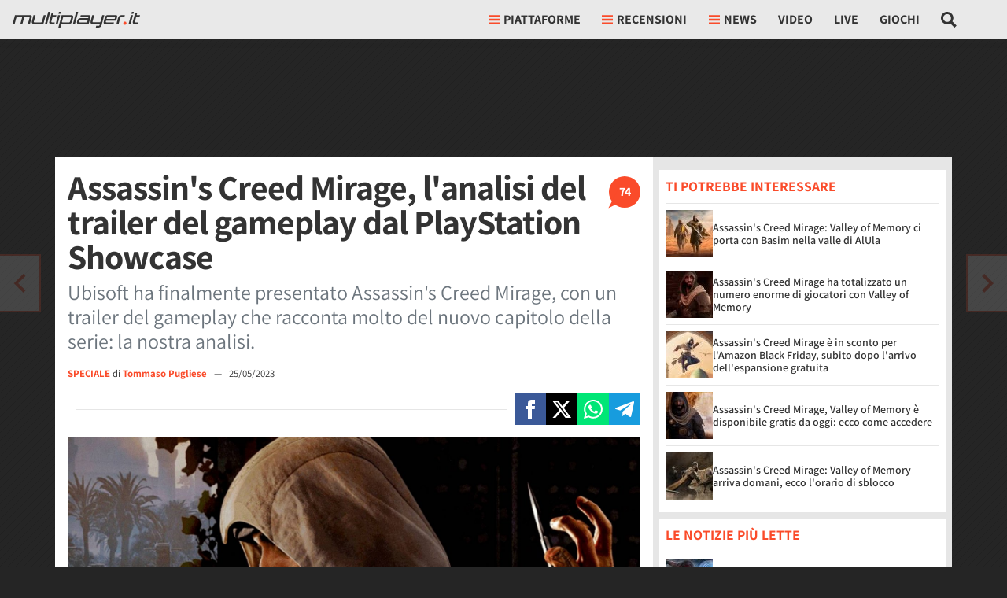

--- FILE ---
content_type: application/javascript
request_url: https://multiplayer.it/static/js/9557.35fff15d79b0735c.js
body_size: 30551
content:
(self.webpackChunkmultiplayer=self.webpackChunkmultiplayer||[]).push([["9557"],{4692:function(e){!function(t,n){"use strict";"object"==typeof e.exports?e.exports=t.document?n(t,!0):function(e){if(!e.document)throw Error("jQuery requires a window with a document");return n(e)}:n(t)}("undefined"!=typeof window?window:this,function(e,t){"use strict";var n,r=[],i=Object.getPrototypeOf,o=r.slice,a=r.flat?function(e){return r.flat.call(e)}:function(e){return r.concat.apply([],e)},s=r.push,u=r.indexOf,l={},c=l.toString,f=l.hasOwnProperty,p=f.toString,d=p.call(Object),h={},g=function(e){return"function"==typeof e&&"number"!=typeof e.nodeType},v=function(e){return null!=e&&e===e.window},y=e.document,m={type:!0,src:!0,nonce:!0,noModule:!0};function x(e,t,n){var r,i,o=(n=n||y).createElement("script");if(o.text=e,t)for(r in m)(i=t[r]||t.getAttribute&&t.getAttribute(r))&&o.setAttribute(r,i);n.head.appendChild(o).parentNode.removeChild(o)}function b(e){return null==e?e+"":"object"==typeof e||"function"==typeof e?l[c.call(e)]||"object":typeof e}var w="3.5.1",T=function(e,t){return new T.fn.init(e,t)};function C(e){var t=!!e&&"length"in e&&e.length,n=b(e);return!(g(e)||v(e))&&("array"===n||0===t||"number"==typeof t&&t>0&&t-1 in e)}T.fn=T.prototype={jquery:w,constructor:T,length:0,toArray:function(){return o.call(this)},get:function(e){return null==e?o.call(this):e<0?this[e+this.length]:this[e]},pushStack:function(e){var t=T.merge(this.constructor(),e);return t.prevObject=this,t},each:function(e){return T.each(this,e)},map:function(e){return this.pushStack(T.map(this,function(t,n){return e.call(t,n,t)}))},slice:function(){return this.pushStack(o.apply(this,arguments))},first:function(){return this.eq(0)},last:function(){return this.eq(-1)},even:function(){return this.pushStack(T.grep(this,function(e,t){return(t+1)%2}))},odd:function(){return this.pushStack(T.grep(this,function(e,t){return t%2}))},eq:function(e){var t=this.length,n=+e+(e<0?t:0);return this.pushStack(n>=0&&n<t?[this[n]]:[])},end:function(){return this.prevObject||this.constructor()},push:s,sort:r.sort,splice:r.splice},T.extend=T.fn.extend=function(){var e,t,n,r,i,o,a=arguments[0]||{},s=1,u=arguments.length,l=!1;for("boolean"==typeof a&&(l=a,a=arguments[s]||{},s++),"object"==typeof a||g(a)||(a={}),s===u&&(a=this,s--);s<u;s++)if(null!=(e=arguments[s]))for(t in e)r=e[t],"__proto__"!==t&&a!==r&&(l&&r&&(T.isPlainObject(r)||(i=Array.isArray(r)))?(n=a[t],o=i&&!Array.isArray(n)?[]:i||T.isPlainObject(n)?n:{},i=!1,a[t]=T.extend(l,o,r)):void 0!==r&&(a[t]=r));return a},T.extend({expando:"jQuery"+(w+Math.random()).replace(/\D/g,""),isReady:!0,error:function(e){throw Error(e)},noop:function(){},isPlainObject:function(e){var t,n;return!!e&&"[object Object]"===c.call(e)&&(!(t=i(e))||"function"==typeof(n=f.call(t,"constructor")&&t.constructor)&&p.call(n)===d)},isEmptyObject:function(e){var t;for(t in e)return!1;return!0},globalEval:function(e,t,n){x(e,{nonce:t&&t.nonce},n)},each:function(e,t){var n,r=0;if(C(e))for(n=e.length;r<n&&!1!==t.call(e[r],r,e[r]);r++);else for(r in e)if(!1===t.call(e[r],r,e[r]))break;return e},makeArray:function(e,t){var n=t||[];return null!=e&&(C(Object(e))?T.merge(n,"string"==typeof e?[e]:e):s.call(n,e)),n},inArray:function(e,t,n){return null==t?-1:u.call(t,e,n)},merge:function(e,t){for(var n=+t.length,r=0,i=e.length;r<n;r++)e[i++]=t[r];return e.length=i,e},grep:function(e,t,n){for(var r=[],i=0,o=e.length,a=!n;i<o;i++)!t(e[i],i)!==a&&r.push(e[i]);return r},map:function(e,t,n){var r,i,o=0,s=[];if(C(e))for(r=e.length;o<r;o++)null!=(i=t(e[o],o,n))&&s.push(i);else for(o in e)null!=(i=t(e[o],o,n))&&s.push(i);return a(s)},guid:1,support:h}),"function"==typeof Symbol&&(T.fn[Symbol.iterator]=r[Symbol.iterator]),T.each("Boolean Number String Function Array Date RegExp Object Error Symbol".split(" "),function(e,t){l["[object "+t+"]"]=t.toLowerCase()});var E=function(e){var t,n,r,i,o,a,s,u,l,c,f,p,d,h,g,v,y,m,x,b="sizzle"+ +new Date,w=e.document,T=0,C=0,E=eu(),S=eu(),k=eu(),A=eu(),N=function(e,t){return e===t&&(f=!0),0},D={}.hasOwnProperty,j=[],q=j.pop,L=j.push,H=j.push,O=j.slice,P=function(e,t){for(var n=0,r=e.length;n<r;n++)if(e[n]===t)return n;return -1},R="checked|selected|async|autofocus|autoplay|controls|defer|disabled|hidden|ismap|loop|multiple|open|readonly|required|scoped",M="[\\x20\\t\\r\\n\\f]",I="(?:\\\\[\\da-fA-F]{1,6}"+M+"?|\\\\[^\\r\\n\\f]|[\\w-]|[^\0-\\x7f])+",W="\\["+M+"*("+I+")(?:"+M+"*([*^$|!~]?=)"+M+"*(?:'((?:\\\\.|[^\\\\'])*)'|\"((?:\\\\.|[^\\\\\"])*)\"|("+I+"))|)"+M+"*\\]",F=":("+I+")(?:\\((('((?:\\\\.|[^\\\\'])*)'|\"((?:\\\\.|[^\\\\\"])*)\")|((?:\\\\.|[^\\\\()[\\]]|"+W+")*)|.*)\\)|)",B=RegExp(M+"+","g"),$=RegExp("^"+M+"+|((?:^|[^\\\\])(?:\\\\.)*)"+M+"+$","g"),_=RegExp("^"+M+"*,"+M+"*"),z=RegExp("^"+M+"*([>+~]|"+M+")"+M+"*"),U=RegExp(M+"|>"),X=new RegExp(F),V=RegExp("^"+I+"$"),G={ID:RegExp("^#("+I+")"),CLASS:RegExp("^\\.("+I+")"),TAG:RegExp("^("+I+"|[*])"),ATTR:RegExp("^"+W),PSEUDO:RegExp("^"+F),CHILD:RegExp("^:(only|first|last|nth|nth-last)-(child|of-type)(?:\\("+M+"*(even|odd|(([+-]|)(\\d*)n|)"+M+"*(?:([+-]|)"+M+"*(\\d+)|))"+M+"*\\)|)","i"),bool:RegExp("^(?:"+R+")$","i"),needsContext:RegExp("^"+M+"*[>+~]|:(even|odd|eq|gt|lt|nth|first|last)(?:\\("+M+"*((?:-\\d)?\\d*)"+M+"*\\)|)(?=[^-]|$)","i")},Y=/HTML$/i,Q=/^(?:input|select|textarea|button)$/i,J=/^h\d$/i,K=/^[^{]+\{\s*\[native \w/,Z=/^(?:#([\w-]+)|(\w+)|\.([\w-]+))$/,ee=/[+~]/,et=RegExp("\\\\[\\da-fA-F]{1,6}"+M+"?|\\\\([^\\r\\n\\f])","g"),en=function(e,t){var n="0x"+e.slice(1)-65536;return t||(n<0?String.fromCharCode(n+65536):String.fromCharCode(n>>10|55296,1023&n|56320))},er=/([\0-\x1f\x7f]|^-?\d)|^-$|[^\0-\x1f\x7f-\uFFFF\w-]/g,ei=function(e,t){return t?"\0"===e?"�":e.slice(0,-1)+"\\"+e.charCodeAt(e.length-1).toString(16)+" ":"\\"+e},eo=function(){p()},ea=em(function(e){return!0===e.disabled&&"fieldset"===e.nodeName.toLowerCase()},{dir:"parentNode",next:"legend"});try{H.apply(j=O.call(w.childNodes),w.childNodes),j[w.childNodes.length].nodeType}catch(e){H={apply:j.length?function(e,t){L.apply(e,O.call(t))}:function(e,t){for(var n=e.length,r=0;e[n++]=t[r++];);e.length=n-1}}}function es(e,t,r,i){var o,s,l,c,f,h,y,m=t&&t.ownerDocument,w=t?t.nodeType:9;if(r=r||[],"string"!=typeof e||!e||1!==w&&9!==w&&11!==w)return r;if(!i&&(p(t),t=t||d,g)){if(11!==w&&(f=Z.exec(e))){if(o=f[1]){if(9===w){if(!(l=t.getElementById(o)))return r;else if(l.id===o)return r.push(l),r}else if(m&&(l=m.getElementById(o))&&x(t,l)&&l.id===o)return r.push(l),r}else if(f[2])return H.apply(r,t.getElementsByTagName(e)),r;else if((o=f[3])&&n.getElementsByClassName&&t.getElementsByClassName)return H.apply(r,t.getElementsByClassName(o)),r}if(n.qsa&&!A[e+" "]&&(!v||!v.test(e))&&(1!==w||"object"!==t.nodeName.toLowerCase())){if(y=e,m=t,1===w&&(U.test(e)||z.test(e))){for((m=ee.test(e)&&eg(t.parentNode)||t)===t&&n.scope||((c=t.getAttribute("id"))?c=c.replace(er,ei):t.setAttribute("id",c=b)),s=(h=a(e)).length;s--;)h[s]=(c?"#"+c:":scope")+" "+ey(h[s]);y=h.join(",")}try{return H.apply(r,m.querySelectorAll(y)),r}catch(t){A(e,!0)}finally{c===b&&t.removeAttribute("id")}}}return u(e.replace($,"$1"),t,r,i)}function eu(){var e=[];function t(n,i){return e.push(n+" ")>r.cacheLength&&delete t[e.shift()],t[n+" "]=i}return t}function el(e){return e[b]=!0,e}function ec(e){var t=d.createElement("fieldset");try{return!!e(t)}catch(e){return!1}finally{t.parentNode&&t.parentNode.removeChild(t),t=null}}function ef(e,t){for(var n=e.split("|"),i=n.length;i--;)r.attrHandle[n[i]]=t}function ep(e,t){var n=t&&e,r=n&&1===e.nodeType&&1===t.nodeType&&e.sourceIndex-t.sourceIndex;if(r)return r;if(n){for(;n=n.nextSibling;)if(n===t)return -1}return e?1:-1}function ed(e){return function(t){if("form"in t){if(t.parentNode&&!1===t.disabled){if("label"in t)if("label"in t.parentNode)return t.parentNode.disabled===e;else return t.disabled===e;return t.isDisabled===e||!e!==t.isDisabled&&ea(t)===e}return t.disabled===e}return"label"in t&&t.disabled===e}}function eh(e){return el(function(t){return t*=1,el(function(n,r){for(var i,o=e([],n.length,t),a=o.length;a--;)n[i=o[a]]&&(n[i]=!(r[i]=n[i]))})})}function eg(e){return e&&void 0!==e.getElementsByTagName&&e}for(t in n=es.support={},o=es.isXML=function(e){var t=e.namespaceURI,n=(e.ownerDocument||e).documentElement;return!Y.test(t||n&&n.nodeName||"HTML")},p=es.setDocument=function(e){var t,i,a=e?e.ownerDocument||e:w;return a!=d&&9===a.nodeType&&a.documentElement&&(h=(d=a).documentElement,g=!o(d),w!=d&&(i=d.defaultView)&&i.top!==i&&(i.addEventListener?i.addEventListener("unload",eo,!1):i.attachEvent&&i.attachEvent("onunload",eo)),n.scope=ec(function(e){return h.appendChild(e).appendChild(d.createElement("div")),void 0!==e.querySelectorAll&&!e.querySelectorAll(":scope fieldset div").length}),n.attributes=ec(function(e){return e.className="i",!e.getAttribute("className")}),n.getElementsByTagName=ec(function(e){return e.appendChild(d.createComment("")),!e.getElementsByTagName("*").length}),n.getElementsByClassName=K.test(d.getElementsByClassName),n.getById=ec(function(e){return h.appendChild(e).id=b,!d.getElementsByName||!d.getElementsByName(b).length}),n.getById?(r.filter.ID=function(e){var t=e.replace(et,en);return function(e){return e.getAttribute("id")===t}},r.find.ID=function(e,t){if(void 0!==t.getElementById&&g){var n=t.getElementById(e);return n?[n]:[]}}):(r.filter.ID=function(e){var t=e.replace(et,en);return function(e){var n=void 0!==e.getAttributeNode&&e.getAttributeNode("id");return n&&n.value===t}},r.find.ID=function(e,t){if(void 0!==t.getElementById&&g){var n,r,i,o=t.getElementById(e);if(o){if((n=o.getAttributeNode("id"))&&n.value===e)return[o];for(i=t.getElementsByName(e),r=0;o=i[r++];)if((n=o.getAttributeNode("id"))&&n.value===e)return[o]}return[]}}),r.find.TAG=n.getElementsByTagName?function(e,t){return void 0!==t.getElementsByTagName?t.getElementsByTagName(e):n.qsa?t.querySelectorAll(e):void 0}:function(e,t){var n,r=[],i=0,o=t.getElementsByTagName(e);if("*"===e){for(;n=o[i++];)1===n.nodeType&&r.push(n);return r}return o},r.find.CLASS=n.getElementsByClassName&&function(e,t){if(void 0!==t.getElementsByClassName&&g)return t.getElementsByClassName(e)},y=[],v=[],(n.qsa=K.test(d.querySelectorAll))&&(ec(function(e){var t;h.appendChild(e).innerHTML="<a id='"+b+"'></a><select id='"+b+"-\r\\' msallowcapture=''><option selected=''></option></select>",e.querySelectorAll("[msallowcapture^='']").length&&v.push("[*^$]="+M+"*(?:''|\"\")"),e.querySelectorAll("[selected]").length||v.push("\\["+M+"*(?:value|"+R+")"),e.querySelectorAll("[id~="+b+"-]").length||v.push("~="),(t=d.createElement("input")).setAttribute("name",""),e.appendChild(t),e.querySelectorAll("[name='']").length||v.push("\\["+M+"*name"+M+"*="+M+"*(?:''|\"\")"),e.querySelectorAll(":checked").length||v.push(":checked"),e.querySelectorAll("a#"+b+"+*").length||v.push(".#.+[+~]"),e.querySelectorAll("\\\f"),v.push("[\\r\\n\\f]")}),ec(function(e){e.innerHTML="<a href='' disabled='disabled'></a><select disabled='disabled'><option/></select>";var t=d.createElement("input");t.setAttribute("type","hidden"),e.appendChild(t).setAttribute("name","D"),e.querySelectorAll("[name=d]").length&&v.push("name"+M+"*[*^$|!~]?="),2!==e.querySelectorAll(":enabled").length&&v.push(":enabled",":disabled"),h.appendChild(e).disabled=!0,2!==e.querySelectorAll(":disabled").length&&v.push(":enabled",":disabled"),e.querySelectorAll("*,:x"),v.push(",.*:")})),(n.matchesSelector=K.test(m=h.matches||h.webkitMatchesSelector||h.mozMatchesSelector||h.oMatchesSelector||h.msMatchesSelector))&&ec(function(e){n.disconnectedMatch=m.call(e,"*"),m.call(e,"[s!='']:x"),y.push("!=",F)}),v=v.length&&new RegExp(v.join("|")),y=y.length&&new RegExp(y.join("|")),x=(t=K.test(h.compareDocumentPosition))||K.test(h.contains)?function(e,t){var n=9===e.nodeType?e.documentElement:e,r=t&&t.parentNode;return e===r||!!(r&&1===r.nodeType&&(n.contains?n.contains(r):e.compareDocumentPosition&&16&e.compareDocumentPosition(r)))}:function(e,t){if(t){for(;t=t.parentNode;)if(t===e)return!0}return!1},N=t?function(e,t){if(e===t)return f=!0,0;var r=!e.compareDocumentPosition-!t.compareDocumentPosition;return r?r:1&(r=(e.ownerDocument||e)==(t.ownerDocument||t)?e.compareDocumentPosition(t):1)||!n.sortDetached&&t.compareDocumentPosition(e)===r?e==d||e.ownerDocument==w&&x(w,e)?-1:t==d||t.ownerDocument==w&&x(w,t)?1:c?P(c,e)-P(c,t):0:4&r?-1:1}:function(e,t){if(e===t)return f=!0,0;var n,r=0,i=e.parentNode,o=t.parentNode,a=[e],s=[t];if(!i||!o)return e==d?-1:t==d?1:i?-1:o?1:c?P(c,e)-P(c,t):0;if(i===o)return ep(e,t);for(n=e;n=n.parentNode;)a.unshift(n);for(n=t;n=n.parentNode;)s.unshift(n);for(;a[r]===s[r];)r++;return r?ep(a[r],s[r]):a[r]==w?-1:+(s[r]==w)}),d},es.matches=function(e,t){return es(e,null,null,t)},es.matchesSelector=function(e,t){if(p(e),n.matchesSelector&&g&&!A[t+" "]&&(!y||!y.test(t))&&(!v||!v.test(t)))try{var r=m.call(e,t);if(r||n.disconnectedMatch||e.document&&11!==e.document.nodeType)return r}catch(e){A(t,!0)}return es(t,d,null,[e]).length>0},es.contains=function(e,t){return(e.ownerDocument||e)!=d&&p(e),x(e,t)},es.attr=function(e,t){(e.ownerDocument||e)!=d&&p(e);var i=r.attrHandle[t.toLowerCase()],o=i&&D.call(r.attrHandle,t.toLowerCase())?i(e,t,!g):void 0;return void 0!==o?o:n.attributes||!g?e.getAttribute(t):(o=e.getAttributeNode(t))&&o.specified?o.value:null},es.escape=function(e){return(e+"").replace(er,ei)},es.error=function(e){throw Error("Syntax error, unrecognized expression: "+e)},es.uniqueSort=function(e){var t,r=[],i=0,o=0;if(f=!n.detectDuplicates,c=!n.sortStable&&e.slice(0),e.sort(N),f){for(;t=e[o++];)t===e[o]&&(i=r.push(o));for(;i--;)e.splice(r[i],1)}return c=null,e},i=es.getText=function(e){var t,n="",r=0,o=e.nodeType;if(o){if(1===o||9===o||11===o)if("string"==typeof e.textContent)return e.textContent;else for(e=e.firstChild;e;e=e.nextSibling)n+=i(e);else if(3===o||4===o)return e.nodeValue}else for(;t=e[r++];)n+=i(t);return n},(r=es.selectors={cacheLength:50,createPseudo:el,match:G,attrHandle:{},find:{},relative:{">":{dir:"parentNode",first:!0}," ":{dir:"parentNode"},"+":{dir:"previousSibling",first:!0},"~":{dir:"previousSibling"}},preFilter:{ATTR:function(e){return e[1]=e[1].replace(et,en),e[3]=(e[3]||e[4]||e[5]||"").replace(et,en),"~="===e[2]&&(e[3]=" "+e[3]+" "),e.slice(0,4)},CHILD:function(e){return e[1]=e[1].toLowerCase(),"nth"===e[1].slice(0,3)?(e[3]||es.error(e[0]),e[4]=+(e[4]?e[5]+(e[6]||1):2*("even"===e[3]||"odd"===e[3])),e[5]=+(e[7]+e[8]||"odd"===e[3])):e[3]&&es.error(e[0]),e},PSEUDO:function(e){var t,n=!e[6]&&e[2];return G.CHILD.test(e[0])?null:(e[3]?e[2]=e[4]||e[5]||"":n&&X.test(n)&&(t=a(n,!0))&&(t=n.indexOf(")",n.length-t)-n.length)&&(e[0]=e[0].slice(0,t),e[2]=n.slice(0,t)),e.slice(0,3))}},filter:{TAG:function(e){var t=e.replace(et,en).toLowerCase();return"*"===e?function(){return!0}:function(e){return e.nodeName&&e.nodeName.toLowerCase()===t}},CLASS:function(e){var t=E[e+" "];return t||(t=RegExp("(^|"+M+")"+e+"("+M+"|$)"))&&E(e,function(e){return t.test("string"==typeof e.className&&e.className||void 0!==e.getAttribute&&e.getAttribute("class")||"")})},ATTR:function(e,t,n){return function(r){var i=es.attr(r,e);return null==i?"!="===t:!t||(i+="","="===t?i===n:"!="===t?i!==n:"^="===t?n&&0===i.indexOf(n):"*="===t?n&&i.indexOf(n)>-1:"$="===t?n&&i.slice(-n.length)===n:"~="===t?(" "+i.replace(B," ")+" ").indexOf(n)>-1:"|="===t&&(i===n||i.slice(0,n.length+1)===n+"-"))}},CHILD:function(e,t,n,r,i){var o="nth"!==e.slice(0,3),a="last"!==e.slice(-4),s="of-type"===t;return 1===r&&0===i?function(e){return!!e.parentNode}:function(t,n,u){var l,c,f,p,d,h,g=o!==a?"nextSibling":"previousSibling",v=t.parentNode,y=s&&t.nodeName.toLowerCase(),m=!u&&!s,x=!1;if(v){if(o){for(;g;){for(p=t;p=p[g];)if(s?p.nodeName.toLowerCase()===y:1===p.nodeType)return!1;h=g="only"===e&&!h&&"nextSibling"}return!0}if(h=[a?v.firstChild:v.lastChild],a&&m){for(x=(d=(l=(c=(f=(p=v)[b]||(p[b]={}))[p.uniqueID]||(f[p.uniqueID]={}))[e]||[])[0]===T&&l[1])&&l[2],p=d&&v.childNodes[d];p=++d&&p&&p[g]||(x=d=0)||h.pop();)if(1===p.nodeType&&++x&&p===t){c[e]=[T,d,x];break}}else if(m&&(x=d=(l=(c=(f=(p=t)[b]||(p[b]={}))[p.uniqueID]||(f[p.uniqueID]={}))[e]||[])[0]===T&&l[1]),!1===x)for(;(p=++d&&p&&p[g]||(x=d=0)||h.pop())&&(!((s?p.nodeName.toLowerCase()===y:1===p.nodeType)&&++x)||(m&&((c=(f=p[b]||(p[b]={}))[p.uniqueID]||(f[p.uniqueID]={}))[e]=[T,x]),p!==t)););return(x-=i)===r||x%r==0&&x/r>=0}}},PSEUDO:function(e,t){var n,i=r.pseudos[e]||r.setFilters[e.toLowerCase()]||es.error("unsupported pseudo: "+e);return i[b]?i(t):i.length>1?(n=[e,e,"",t],r.setFilters.hasOwnProperty(e.toLowerCase())?el(function(e,n){for(var r,o=i(e,t),a=o.length;a--;)r=P(e,o[a]),e[r]=!(n[r]=o[a])}):function(e){return i(e,0,n)}):i}},pseudos:{not:el(function(e){var t=[],n=[],r=s(e.replace($,"$1"));return r[b]?el(function(e,t,n,i){for(var o,a=r(e,null,i,[]),s=e.length;s--;)(o=a[s])&&(e[s]=!(t[s]=o))}):function(e,i,o){return t[0]=e,r(t,null,o,n),t[0]=null,!n.pop()}}),has:el(function(e){return function(t){return es(e,t).length>0}}),contains:el(function(e){return e=e.replace(et,en),function(t){return(t.textContent||i(t)).indexOf(e)>-1}}),lang:el(function(e){return V.test(e||"")||es.error("unsupported lang: "+e),e=e.replace(et,en).toLowerCase(),function(t){var n;do if(n=g?t.lang:t.getAttribute("xml:lang")||t.getAttribute("lang"))return(n=n.toLowerCase())===e||0===n.indexOf(e+"-");while((t=t.parentNode)&&1===t.nodeType);return!1}}),target:function(t){var n=e.location&&e.location.hash;return n&&n.slice(1)===t.id},root:function(e){return e===h},focus:function(e){return e===d.activeElement&&(!d.hasFocus||d.hasFocus())&&!!(e.type||e.href||~e.tabIndex)},enabled:ed(!1),disabled:ed(!0),checked:function(e){var t=e.nodeName.toLowerCase();return"input"===t&&!!e.checked||"option"===t&&!!e.selected},selected:function(e){return e.parentNode&&e.parentNode.selectedIndex,!0===e.selected},empty:function(e){for(e=e.firstChild;e;e=e.nextSibling)if(e.nodeType<6)return!1;return!0},parent:function(e){return!r.pseudos.empty(e)},header:function(e){return J.test(e.nodeName)},input:function(e){return Q.test(e.nodeName)},button:function(e){var t=e.nodeName.toLowerCase();return"input"===t&&"button"===e.type||"button"===t},text:function(e){var t;return"input"===e.nodeName.toLowerCase()&&"text"===e.type&&(null==(t=e.getAttribute("type"))||"text"===t.toLowerCase())},first:eh(function(){return[0]}),last:eh(function(e,t){return[t-1]}),eq:eh(function(e,t,n){return[n<0?n+t:n]}),even:eh(function(e,t){for(var n=0;n<t;n+=2)e.push(n);return e}),odd:eh(function(e,t){for(var n=1;n<t;n+=2)e.push(n);return e}),lt:eh(function(e,t,n){for(var r=n<0?n+t:n>t?t:n;--r>=0;)e.push(r);return e}),gt:eh(function(e,t,n){for(var r=n<0?n+t:n;++r<t;)e.push(r);return e})}}).pseudos.nth=r.pseudos.eq,{radio:!0,checkbox:!0,file:!0,password:!0,image:!0})r.pseudos[t]=function(e){return function(t){return"input"===t.nodeName.toLowerCase()&&t.type===e}}(t);for(t in{submit:!0,reset:!0})r.pseudos[t]=function(e){return function(t){var n=t.nodeName.toLowerCase();return("input"===n||"button"===n)&&t.type===e}}(t);function ev(){}function ey(e){for(var t=0,n=e.length,r="";t<n;t++)r+=e[t].value;return r}function em(e,t,n){var r=t.dir,i=t.next,o=i||r,a=n&&"parentNode"===o,s=C++;return t.first?function(t,n,i){for(;t=t[r];)if(1===t.nodeType||a)return e(t,n,i);return!1}:function(t,n,u){var l,c,f,p=[T,s];if(u){for(;t=t[r];)if((1===t.nodeType||a)&&e(t,n,u))return!0}else for(;t=t[r];)if(1===t.nodeType||a)if(c=(f=t[b]||(t[b]={}))[t.uniqueID]||(f[t.uniqueID]={}),i&&i===t.nodeName.toLowerCase())t=t[r]||t;else{if((l=c[o])&&l[0]===T&&l[1]===s)return p[2]=l[2];if(c[o]=p,p[2]=e(t,n,u))return!0}return!1}}function ex(e){return e.length>1?function(t,n,r){for(var i=e.length;i--;)if(!e[i](t,n,r))return!1;return!0}:e[0]}function eb(e,t,n,r,i){for(var o,a=[],s=0,u=e.length,l=null!=t;s<u;s++)(o=e[s])&&(!n||n(o,r,i))&&(a.push(o),l&&t.push(s));return a}return ev.prototype=r.filters=r.pseudos,r.setFilters=new ev,a=es.tokenize=function(e,t){var n,i,o,a,s,u,l,c=S[e+" "];if(c)return t?0:c.slice(0);for(s=e,u=[],l=r.preFilter;s;){for(a in(!n||(i=_.exec(s)))&&(i&&(s=s.slice(i[0].length)||s),u.push(o=[])),n=!1,(i=z.exec(s))&&(n=i.shift(),o.push({value:n,type:i[0].replace($," ")}),s=s.slice(n.length)),r.filter)(i=G[a].exec(s))&&(!l[a]||(i=l[a](i)))&&(n=i.shift(),o.push({value:n,type:a,matches:i}),s=s.slice(n.length));if(!n)break}return t?s.length:s?es.error(e):S(e,u).slice(0)},s=es.compile=function(e,t){var n,i,o,s,u=[],c=[],f=k[e+" "];if(!f){for(t||(t=a(e)),s=t.length;s--;)(f=function e(t){for(var n,i,o,a=t.length,s=r.relative[t[0].type],u=s||r.relative[" "],c=+!!s,f=em(function(e){return e===n},u,!0),p=em(function(e){return P(n,e)>-1},u,!0),d=[function(e,t,r){var i=!s&&(r||t!==l)||((n=t).nodeType?f(e,t,r):p(e,t,r));return n=null,i}];c<a;c++)if(i=r.relative[t[c].type])d=[em(ex(d),i)];else{if((i=r.filter[t[c].type].apply(null,t[c].matches))[b]){for(o=++c;o<a&&!r.relative[t[o].type];o++);return function e(t,n,r,i,o,a){return i&&!i[b]&&(i=e(i)),o&&!o[b]&&(o=e(o,a)),el(function(e,a,s,u){var l,c,f,p=[],d=[],h=a.length,g=e||function(e,t,n){for(var r=0,i=t.length;r<i;r++)es(e,t[r],n);return n}(n||"*",s.nodeType?[s]:s,[]),v=t&&(e||!n)?eb(g,p,t,s,u):g,y=r?o||(e?t:h||i)?[]:a:v;if(r&&r(v,y,s,u),i)for(l=eb(y,d),i(l,[],s,u),c=l.length;c--;)(f=l[c])&&(y[d[c]]=!(v[d[c]]=f));if(e){if(o||t){if(o){for(l=[],c=y.length;c--;)(f=y[c])&&l.push(v[c]=f);o(null,y=[],l,u)}for(c=y.length;c--;)(f=y[c])&&(l=o?P(e,f):p[c])>-1&&(e[l]=!(a[l]=f))}}else y=eb(y===a?y.splice(h,y.length):y),o?o(null,a,y,u):H.apply(a,y)})}(c>1&&ex(d),c>1&&ey(t.slice(0,c-1).concat({value:" "===t[c-2].type?"*":""})).replace($,"$1"),i,c<o&&e(t.slice(c,o)),o<a&&e(t=t.slice(o)),o<a&&ey(t))}d.push(i)}return ex(d)}(t[s]))[b]?u.push(f):c.push(f);(f=k(e,(n=u.length>0,i=c.length>0,o=function(e,t,o,a,s){var f,h,v,y=0,m="0",x=e&&[],b=[],w=l,C=e||i&&r.find.TAG("*",s),E=T+=null==w?1:Math.random()||.1,S=C.length;for(s&&(l=t==d||t||s);m!==S&&null!=(f=C[m]);m++){if(i&&f){for(h=0,t||f.ownerDocument==d||(p(f),o=!g);v=c[h++];)if(v(f,t||d,o)){a.push(f);break}s&&(T=E)}n&&((f=!v&&f)&&y--,e&&x.push(f))}if(y+=m,n&&m!==y){for(h=0;v=u[h++];)v(x,b,t,o);if(e){if(y>0)for(;m--;)x[m]||b[m]||(b[m]=q.call(a));b=eb(b)}H.apply(a,b),s&&!e&&b.length>0&&y+u.length>1&&es.uniqueSort(a)}return s&&(T=E,l=w),x},n?el(o):o))).selector=e}return f},u=es.select=function(e,t,n,i){var o,u,l,c,f,p="function"==typeof e&&e,d=!i&&a(e=p.selector||e);if(n=n||[],1===d.length){if((u=d[0]=d[0].slice(0)).length>2&&"ID"===(l=u[0]).type&&9===t.nodeType&&g&&r.relative[u[1].type]){if(!(t=(r.find.ID(l.matches[0].replace(et,en),t)||[])[0]))return n;p&&(t=t.parentNode),e=e.slice(u.shift().value.length)}for(o=G.needsContext.test(e)?0:u.length;o--&&(l=u[o],!r.relative[c=l.type]);)if((f=r.find[c])&&(i=f(l.matches[0].replace(et,en),ee.test(u[0].type)&&eg(t.parentNode)||t))){if(u.splice(o,1),!(e=i.length&&ey(u)))return H.apply(n,i),n;break}}return(p||s(e,d))(i,t,!g,n,!t||ee.test(e)&&eg(t.parentNode)||t),n},n.sortStable=b.split("").sort(N).join("")===b,n.detectDuplicates=!!f,p(),n.sortDetached=ec(function(e){return 1&e.compareDocumentPosition(d.createElement("fieldset"))}),ec(function(e){return e.innerHTML="<a href='#'></a>","#"===e.firstChild.getAttribute("href")})||ef("type|href|height|width",function(e,t,n){if(!n)return e.getAttribute(t,"type"===t.toLowerCase()?1:2)}),n.attributes&&ec(function(e){return e.innerHTML="<input/>",e.firstChild.setAttribute("value",""),""===e.firstChild.getAttribute("value")})||ef("value",function(e,t,n){if(!n&&"input"===e.nodeName.toLowerCase())return e.defaultValue}),ec(function(e){return null==e.getAttribute("disabled")})||ef(R,function(e,t,n){var r;if(!n)return!0===e[t]?t.toLowerCase():(r=e.getAttributeNode(t))&&r.specified?r.value:null}),es}(e);T.find=E,T.expr=E.selectors,T.expr[":"]=T.expr.pseudos,T.uniqueSort=T.unique=E.uniqueSort,T.text=E.getText,T.isXMLDoc=E.isXML,T.contains=E.contains,T.escapeSelector=E.escape;var S=function(e,t,n){for(var r=[],i=void 0!==n;(e=e[t])&&9!==e.nodeType;)if(1===e.nodeType){if(i&&T(e).is(n))break;r.push(e)}return r},k=function(e,t){for(var n=[];e;e=e.nextSibling)1===e.nodeType&&e!==t&&n.push(e);return n},A=T.expr.match.needsContext;function N(e,t){return e.nodeName&&e.nodeName.toLowerCase()===t.toLowerCase()}var D=/^<([a-z][^\/\0>:\x20\t\r\n\f]*)[\x20\t\r\n\f]*\/?>(?:<\/\1>|)$/i;function j(e,t,n){return g(t)?T.grep(e,function(e,r){return!!t.call(e,r,e)!==n}):t.nodeType?T.grep(e,function(e){return e===t!==n}):"string"!=typeof t?T.grep(e,function(e){return u.call(t,e)>-1!==n}):T.filter(t,e,n)}T.filter=function(e,t,n){var r=t[0];return(n&&(e=":not("+e+")"),1===t.length&&1===r.nodeType)?T.find.matchesSelector(r,e)?[r]:[]:T.find.matches(e,T.grep(t,function(e){return 1===e.nodeType}))},T.fn.extend({find:function(e){var t,n,r=this.length,i=this;if("string"!=typeof e)return this.pushStack(T(e).filter(function(){for(t=0;t<r;t++)if(T.contains(i[t],this))return!0}));for(t=0,n=this.pushStack([]);t<r;t++)T.find(e,i[t],n);return r>1?T.uniqueSort(n):n},filter:function(e){return this.pushStack(j(this,e||[],!1))},not:function(e){return this.pushStack(j(this,e||[],!0))},is:function(e){return!!j(this,"string"==typeof e&&A.test(e)?T(e):e||[],!1).length}});var q,L=/^(?:\s*(<[\w\W]+>)[^>]*|#([\w-]+))$/;(T.fn.init=function(e,t,n){var r,i;if(!e)return this;if(n=n||q,"string"==typeof e){if((r="<"===e[0]&&">"===e[e.length-1]&&e.length>=3?[null,e,null]:L.exec(e))&&(r[1]||!t))if(!r[1])return(i=y.getElementById(r[2]))&&(this[0]=i,this.length=1),this;else{if(t=t instanceof T?t[0]:t,T.merge(this,T.parseHTML(r[1],t&&t.nodeType?t.ownerDocument||t:y,!0)),D.test(r[1])&&T.isPlainObject(t))for(r in t)g(this[r])?this[r](t[r]):this.attr(r,t[r]);return this}return!t||t.jquery?(t||n).find(e):this.constructor(t).find(e)}return e.nodeType?(this[0]=e,this.length=1,this):g(e)?void 0!==n.ready?n.ready(e):e(T):T.makeArray(e,this)}).prototype=T.fn,q=T(y);var H=/^(?:parents|prev(?:Until|All))/,O={children:!0,contents:!0,next:!0,prev:!0};function P(e,t){for(;(e=e[t])&&1!==e.nodeType;);return e}T.fn.extend({has:function(e){var t=T(e,this),n=t.length;return this.filter(function(){for(var e=0;e<n;e++)if(T.contains(this,t[e]))return!0})},closest:function(e,t){var n,r=0,i=this.length,o=[],a="string"!=typeof e&&T(e);if(!A.test(e)){for(;r<i;r++)for(n=this[r];n&&n!==t;n=n.parentNode)if(n.nodeType<11&&(a?a.index(n)>-1:1===n.nodeType&&T.find.matchesSelector(n,e))){o.push(n);break}}return this.pushStack(o.length>1?T.uniqueSort(o):o)},index:function(e){return e?"string"==typeof e?u.call(T(e),this[0]):u.call(this,e.jquery?e[0]:e):this[0]&&this[0].parentNode?this.first().prevAll().length:-1},add:function(e,t){return this.pushStack(T.uniqueSort(T.merge(this.get(),T(e,t))))},addBack:function(e){return this.add(null==e?this.prevObject:this.prevObject.filter(e))}}),T.each({parent:function(e){var t=e.parentNode;return t&&11!==t.nodeType?t:null},parents:function(e){return S(e,"parentNode")},parentsUntil:function(e,t,n){return S(e,"parentNode",n)},next:function(e){return P(e,"nextSibling")},prev:function(e){return P(e,"previousSibling")},nextAll:function(e){return S(e,"nextSibling")},prevAll:function(e){return S(e,"previousSibling")},nextUntil:function(e,t,n){return S(e,"nextSibling",n)},prevUntil:function(e,t,n){return S(e,"previousSibling",n)},siblings:function(e){return k((e.parentNode||{}).firstChild,e)},children:function(e){return k(e.firstChild)},contents:function(e){return null!=e.contentDocument&&i(e.contentDocument)?e.contentDocument:(N(e,"template")&&(e=e.content||e),T.merge([],e.childNodes))}},function(e,t){T.fn[e]=function(n,r){var i=T.map(this,t,n);return"Until"!==e.slice(-5)&&(r=n),r&&"string"==typeof r&&(i=T.filter(r,i)),this.length>1&&(O[e]||T.uniqueSort(i),H.test(e)&&i.reverse()),this.pushStack(i)}});var R=/[^\x20\t\r\n\f]+/g;function M(e){return e}function I(e){throw e}function W(e,t,n,r){var i;try{e&&g(i=e.promise)?i.call(e).done(t).fail(n):e&&g(i=e.then)?i.call(e,t,n):t.apply(void 0,[e].slice(r))}catch(e){n.apply(void 0,[e])}}T.Callbacks=function(e){e="string"==typeof e?(t=e,n={},T.each(t.match(R)||[],function(e,t){n[t]=!0}),n):T.extend({},e);var t,n,r,i,o,a,s=[],u=[],l=-1,c=function(){for(a=a||e.once,o=r=!0;u.length;l=-1)for(i=u.shift();++l<s.length;)!1===s[l].apply(i[0],i[1])&&e.stopOnFalse&&(l=s.length,i=!1);e.memory||(i=!1),r=!1,a&&(s=i?[]:"")},f={add:function(){return s&&(i&&!r&&(l=s.length-1,u.push(i)),!function t(n){T.each(n,function(n,r){g(r)?e.unique&&f.has(r)||s.push(r):r&&r.length&&"string"!==b(r)&&t(r)})}(arguments),i&&!r&&c()),this},remove:function(){return T.each(arguments,function(e,t){for(var n;(n=T.inArray(t,s,n))>-1;)s.splice(n,1),n<=l&&l--}),this},has:function(e){return e?T.inArray(e,s)>-1:s.length>0},empty:function(){return s&&(s=[]),this},disable:function(){return a=u=[],s=i="",this},disabled:function(){return!s},lock:function(){return a=u=[],i||r||(s=i=""),this},locked:function(){return!!a},fireWith:function(e,t){return!a&&(t=[e,(t=t||[]).slice?t.slice():t],u.push(t),r||c()),this},fire:function(){return f.fireWith(this,arguments),this},fired:function(){return!!o}};return f},T.extend({Deferred:function(t){var n=[["notify","progress",T.Callbacks("memory"),T.Callbacks("memory"),2],["resolve","done",T.Callbacks("once memory"),T.Callbacks("once memory"),0,"resolved"],["reject","fail",T.Callbacks("once memory"),T.Callbacks("once memory"),1,"rejected"]],r="pending",i={state:function(){return r},always:function(){return o.done(arguments).fail(arguments),this},catch:function(e){return i.then(null,e)},pipe:function(){var e=arguments;return T.Deferred(function(t){T.each(n,function(n,r){var i=g(e[r[4]])&&e[r[4]];o[r[1]](function(){var e=i&&i.apply(this,arguments);e&&g(e.promise)?e.promise().progress(t.notify).done(t.resolve).fail(t.reject):t[r[0]+"With"](this,i?[e]:arguments)})}),e=null}).promise()},then:function(t,r,i){var o=0;function a(t,n,r,i){return function(){var s=this,u=arguments,l=function(){var e,l;if(!(t<o)){if((e=r.apply(s,u))===n.promise())throw TypeError("Thenable self-resolution");g(l=e&&("object"==typeof e||"function"==typeof e)&&e.then)?i?l.call(e,a(o,n,M,i),a(o,n,I,i)):(o++,l.call(e,a(o,n,M,i),a(o,n,I,i),a(o,n,M,n.notifyWith))):(r!==M&&(s=void 0,u=[e]),(i||n.resolveWith)(s,u))}},c=i?l:function(){try{l()}catch(e){T.Deferred.exceptionHook&&T.Deferred.exceptionHook(e,c.stackTrace),t+1>=o&&(r!==I&&(s=void 0,u=[e]),n.rejectWith(s,u))}};t?c():(T.Deferred.getStackHook&&(c.stackTrace=T.Deferred.getStackHook()),e.setTimeout(c))}}return T.Deferred(function(e){n[0][3].add(a(0,e,g(i)?i:M,e.notifyWith)),n[1][3].add(a(0,e,g(t)?t:M)),n[2][3].add(a(0,e,g(r)?r:I))}).promise()},promise:function(e){return null!=e?T.extend(e,i):i}},o={};return T.each(n,function(e,t){var a=t[2],s=t[5];i[t[1]]=a.add,s&&a.add(function(){r=s},n[3-e][2].disable,n[3-e][3].disable,n[0][2].lock,n[0][3].lock),a.add(t[3].fire),o[t[0]]=function(){return o[t[0]+"With"](this===o?void 0:this,arguments),this},o[t[0]+"With"]=a.fireWith}),i.promise(o),t&&t.call(o,o),o},when:function(e){var t=arguments.length,n=t,r=Array(n),i=o.call(arguments),a=T.Deferred(),s=function(e){return function(n){r[e]=this,i[e]=arguments.length>1?o.call(arguments):n,--t||a.resolveWith(r,i)}};if(t<=1&&(W(e,a.done(s(n)).resolve,a.reject,!t),"pending"===a.state()||g(i[n]&&i[n].then)))return a.then();for(;n--;)W(i[n],s(n),a.reject);return a.promise()}});var F=/^(Eval|Internal|Range|Reference|Syntax|Type|URI)Error$/;T.Deferred.exceptionHook=function(t,n){e.console&&e.console.warn&&t&&F.test(t.name)&&e.console.warn("jQuery.Deferred exception: "+t.message,t.stack,n)},T.readyException=function(t){e.setTimeout(function(){throw t})};var B=T.Deferred();function $(){y.removeEventListener("DOMContentLoaded",$),e.removeEventListener("load",$),T.ready()}T.fn.ready=function(e){return B.then(e).catch(function(e){T.readyException(e)}),this},T.extend({isReady:!1,readyWait:1,ready:function(e){(!0===e?--T.readyWait:T.isReady)||(T.isReady=!0,!0!==e&&--T.readyWait>0||B.resolveWith(y,[T]))}}),T.ready.then=B.then,"complete"!==y.readyState&&("loading"===y.readyState||y.documentElement.doScroll)?(y.addEventListener("DOMContentLoaded",$),e.addEventListener("load",$)):e.setTimeout(T.ready);var _=function(e,t,n,r,i,o,a){var s=0,u=e.length,l=null==n;if("object"===b(n))for(s in i=!0,n)_(e,t,s,n[s],!0,o,a);else if(void 0!==r&&(i=!0,g(r)||(a=!0),l&&(a?(t.call(e,r),t=null):(l=t,t=function(e,t,n){return l.call(T(e),n)})),t))for(;s<u;s++)t(e[s],n,a?r:r.call(e[s],s,t(e[s],n)));return i?e:l?t.call(e):u?t(e[0],n):o},z=/^-ms-/,U=/-([a-z])/g;function X(e,t){return t.toUpperCase()}function V(e){return e.replace(z,"ms-").replace(U,X)}var G=function(e){return 1===e.nodeType||9===e.nodeType||!+e.nodeType};function Y(){this.expando=T.expando+Y.uid++}Y.uid=1,Y.prototype={cache:function(e){var t=e[this.expando];return!t&&(t={},G(e)&&(e.nodeType?e[this.expando]=t:Object.defineProperty(e,this.expando,{value:t,configurable:!0}))),t},set:function(e,t,n){var r,i=this.cache(e);if("string"==typeof t)i[V(t)]=n;else for(r in t)i[V(r)]=t[r];return i},get:function(e,t){return void 0===t?this.cache(e):e[this.expando]&&e[this.expando][V(t)]},access:function(e,t,n){return void 0===t||t&&"string"==typeof t&&void 0===n?this.get(e,t):(this.set(e,t,n),void 0!==n?n:t)},remove:function(e,t){var n,r=e[this.expando];if(void 0!==r){if(void 0!==t)for(n=(t=Array.isArray(t)?t.map(V):((t=V(t))in r)?[t]:t.match(R)||[]).length;n--;)delete r[t[n]];(void 0===t||T.isEmptyObject(r))&&(e.nodeType?e[this.expando]=void 0:delete e[this.expando])}},hasData:function(e){var t=e[this.expando];return void 0!==t&&!T.isEmptyObject(t)}};var Q=new Y,J=new Y,K=/^(?:\{[\w\W]*\}|\[[\w\W]*\])$/,Z=/[A-Z]/g;function ee(e,t,n){var r,i;if(void 0===n&&1===e.nodeType)if(r="data-"+t.replace(Z,"-$&").toLowerCase(),"string"==typeof(n=e.getAttribute(r))){try{i=n,n="true"===i||"false"!==i&&("null"===i?null:i===+i+""?+i:K.test(i)?JSON.parse(i):i)}catch(e){}J.set(e,t,n)}else n=void 0;return n}T.extend({hasData:function(e){return J.hasData(e)||Q.hasData(e)},data:function(e,t,n){return J.access(e,t,n)},removeData:function(e,t){J.remove(e,t)},_data:function(e,t,n){return Q.access(e,t,n)},_removeData:function(e,t){Q.remove(e,t)}}),T.fn.extend({data:function(e,t){var n,r,i,o=this[0],a=o&&o.attributes;if(void 0===e){if(this.length&&(i=J.get(o),1===o.nodeType&&!Q.get(o,"hasDataAttrs"))){for(n=a.length;n--;)a[n]&&0===(r=a[n].name).indexOf("data-")&&ee(o,r=V(r.slice(5)),i[r]);Q.set(o,"hasDataAttrs",!0)}return i}return"object"==typeof e?this.each(function(){J.set(this,e)}):_(this,function(t){var n;if(o&&void 0===t)return void 0!==(n=J.get(o,e))||void 0!==(n=ee(o,e))?n:void 0;this.each(function(){J.set(this,e,t)})},null,t,arguments.length>1,null,!0)},removeData:function(e){return this.each(function(){J.remove(this,e)})}}),T.extend({queue:function(e,t,n){var r;if(e)return t=(t||"fx")+"queue",r=Q.get(e,t),n&&(!r||Array.isArray(n)?r=Q.access(e,t,T.makeArray(n)):r.push(n)),r||[]},dequeue:function(e,t){t=t||"fx";var n=T.queue(e,t),r=n.length,i=n.shift(),o=T._queueHooks(e,t);"inprogress"===i&&(i=n.shift(),r--),i&&("fx"===t&&n.unshift("inprogress"),delete o.stop,i.call(e,function(){T.dequeue(e,t)},o)),!r&&o&&o.empty.fire()},_queueHooks:function(e,t){var n=t+"queueHooks";return Q.get(e,n)||Q.access(e,n,{empty:T.Callbacks("once memory").add(function(){Q.remove(e,[t+"queue",n])})})}}),T.fn.extend({queue:function(e,t){var n=2;return("string"!=typeof e&&(t=e,e="fx",n--),arguments.length<n)?T.queue(this[0],e):void 0===t?this:this.each(function(){var n=T.queue(this,e,t);T._queueHooks(this,e),"fx"===e&&"inprogress"!==n[0]&&T.dequeue(this,e)})},dequeue:function(e){return this.each(function(){T.dequeue(this,e)})},clearQueue:function(e){return this.queue(e||"fx",[])},promise:function(e,t){var n,r=1,i=T.Deferred(),o=this,a=this.length,s=function(){--r||i.resolveWith(o,[o])};for("string"!=typeof e&&(t=e,e=void 0),e=e||"fx";a--;)(n=Q.get(o[a],e+"queueHooks"))&&n.empty&&(r++,n.empty.add(s));return s(),i.promise(t)}});var et=/[+-]?(?:\d*\.|)\d+(?:[eE][+-]?\d+|)/.source,en=RegExp("^(?:([+-])=|)("+et+")([a-z%]*)$","i"),er=["Top","Right","Bottom","Left"],ei=y.documentElement,eo=function(e){return T.contains(e.ownerDocument,e)},ea={composed:!0};ei.getRootNode&&(eo=function(e){return T.contains(e.ownerDocument,e)||e.getRootNode(ea)===e.ownerDocument});var es=function(e,t){return"none"===(e=t||e).style.display||""===e.style.display&&eo(e)&&"none"===T.css(e,"display")};function eu(e,t,n,r){var i,o,a=20,s=r?function(){return r.cur()}:function(){return T.css(e,t,"")},u=s(),l=n&&n[3]||(T.cssNumber[t]?"":"px"),c=e.nodeType&&(T.cssNumber[t]||"px"!==l&&+u)&&en.exec(T.css(e,t));if(c&&c[3]!==l){for(u/=2,l=l||c[3],c=+u||1;a--;)T.style(e,t,c+l),(1-o)*(1-(o=s()/u||.5))<=0&&(a=0),c/=o;c*=2,T.style(e,t,c+l),n=n||[]}return n&&(c=+c||+u||0,i=n[1]?c+(n[1]+1)*n[2]:+n[2],r&&(r.unit=l,r.start=c,r.end=i)),i}var el={};function ec(e,t){for(var n,r,i=[],o=0,a=e.length;o<a;o++)(r=e[o]).style&&(n=r.style.display,t?("none"===n&&(i[o]=Q.get(r,"display")||null,i[o]||(r.style.display="")),""===r.style.display&&es(r)&&(i[o]=function(e){var t,n=e.ownerDocument,r=e.nodeName,i=el[r];return i||(t=n.body.appendChild(n.createElement(r)),i=T.css(t,"display"),t.parentNode.removeChild(t),"none"===i&&(i="block"),el[r]=i),i}(r))):"none"!==n&&(i[o]="none",Q.set(r,"display",n)));for(o=0;o<a;o++)null!=i[o]&&(e[o].style.display=i[o]);return e}T.fn.extend({show:function(){return ec(this,!0)},hide:function(){return ec(this)},toggle:function(e){return"boolean"==typeof e?e?this.show():this.hide():this.each(function(){es(this)?T(this).show():T(this).hide()})}});var ef=/^(?:checkbox|radio)$/i,ep=/<([a-z][^\/\0>\x20\t\r\n\f]*)/i,ed=/^$|^module$|\/(?:java|ecma)script/i;e0=y.createDocumentFragment().appendChild(y.createElement("div")),(e1=y.createElement("input")).setAttribute("type","radio"),e1.setAttribute("checked","checked"),e1.setAttribute("name","t"),e0.appendChild(e1),h.checkClone=e0.cloneNode(!0).cloneNode(!0).lastChild.checked,e0.innerHTML="<textarea>x</textarea>",h.noCloneChecked=!!e0.cloneNode(!0).lastChild.defaultValue,e0.innerHTML="<option></option>",h.option=!!e0.lastChild;var eh={thead:[1,"<table>","</table>"],col:[2,"<table><colgroup>","</colgroup></table>"],tr:[2,"<table><tbody>","</tbody></table>"],td:[3,"<table><tbody><tr>","</tr></tbody></table>"],_default:[0,"",""]};function eg(e,t){var n;return(n=void 0!==e.getElementsByTagName?e.getElementsByTagName(t||"*"):void 0!==e.querySelectorAll?e.querySelectorAll(t||"*"):[],void 0===t||t&&N(e,t))?T.merge([e],n):n}function ev(e,t){for(var n=0,r=e.length;n<r;n++)Q.set(e[n],"globalEval",!t||Q.get(t[n],"globalEval"))}eh.tbody=eh.tfoot=eh.colgroup=eh.caption=eh.thead,eh.th=eh.td,h.option||(eh.optgroup=eh.option=[1,"<select multiple='multiple'>","</select>"]);var ey=/<|&#?\w+;/;function em(e,t,n,r,i){for(var o,a,s,u,l,c=t.createDocumentFragment(),f=[],p=0,d=e.length;p<d;p++)if((o=e[p])||0===o)if("object"===b(o))T.merge(f,o.nodeType?[o]:o);else if(ey.test(o)){for(a=a||c.appendChild(t.createElement("div")),s=eh[(ep.exec(o)||["",""])[1].toLowerCase()]||eh._default,a.innerHTML=s[1]+T.htmlPrefilter(o)+s[2],l=s[0];l--;)a=a.lastChild;T.merge(f,a.childNodes),(a=c.firstChild).textContent=""}else f.push(t.createTextNode(o));for(c.textContent="",p=0;o=f[p++];){if(r&&T.inArray(o,r)>-1){i&&i.push(o);continue}if(u=eo(o),a=eg(c.appendChild(o),"script"),u&&ev(a),n)for(l=0;o=a[l++];)ed.test(o.type||"")&&n.push(o)}return c}var ex=/^key/,eb=/^(?:mouse|pointer|contextmenu|drag|drop)|click/,ew=/^([^.]*)(?:\.(.+)|)/;function eT(){return!0}function eC(){return!1}function eE(e,t){return e===function(){try{return y.activeElement}catch(e){}}()==("focus"===t)}function eS(e,t,n,r,i,o){var a,s;if("object"==typeof t){for(s in"string"!=typeof n&&(r=r||n,n=void 0),t)eS(e,s,n,r,t[s],o);return e}if(null==r&&null==i?(i=n,r=n=void 0):null==i&&("string"==typeof n?(i=r,r=void 0):(i=r,r=n,n=void 0)),!1===i)i=eC;else if(!i)return e;return 1===o&&(a=i,(i=function(e){return T().off(e),a.apply(this,arguments)}).guid=a.guid||(a.guid=T.guid++)),e.each(function(){T.event.add(this,t,i,r,n)})}function ek(e,t,n){if(!n){void 0===Q.get(e,t)&&T.event.add(e,t,eT);return}Q.set(e,t,!1),T.event.add(e,t,{namespace:!1,handler:function(e){var r,i,a=Q.get(this,t);if(1&e.isTrigger&&this[t]){if(a.length)(T.event.special[t]||{}).delegateType&&e.stopPropagation();else if(a=o.call(arguments),Q.set(this,t,a),r=n(this,t),this[t](),a!==(i=Q.get(this,t))||r?Q.set(this,t,!1):i={},a!==i)return e.stopImmediatePropagation(),e.preventDefault(),i.value}else a.length&&(Q.set(this,t,{value:T.event.trigger(T.extend(a[0],T.Event.prototype),a.slice(1),this)}),e.stopImmediatePropagation())}})}T.event={global:{},add:function(e,t,n,r,i){var o,a,s,u,l,c,f,p,d,h,g,v=Q.get(e);if(G(e))for(n.handler&&(n=(o=n).handler,i=o.selector),i&&T.find.matchesSelector(ei,i),n.guid||(n.guid=T.guid++),(u=v.events)||(u=v.events=Object.create(null)),(a=v.handle)||(a=v.handle=function(t){return T.event.triggered!==t.type?T.event.dispatch.apply(e,arguments):void 0}),l=(t=(t||"").match(R)||[""]).length;l--;)d=g=(s=ew.exec(t[l])||[])[1],h=(s[2]||"").split(".").sort(),d&&(f=T.event.special[d]||{},d=(i?f.delegateType:f.bindType)||d,f=T.event.special[d]||{},c=T.extend({type:d,origType:g,data:r,handler:n,guid:n.guid,selector:i,needsContext:i&&T.expr.match.needsContext.test(i),namespace:h.join(".")},o),(p=u[d])||((p=u[d]=[]).delegateCount=0,(!f.setup||!1===f.setup.call(e,r,h,a))&&e.addEventListener&&e.addEventListener(d,a)),f.add&&(f.add.call(e,c),c.handler.guid||(c.handler.guid=n.guid)),i?p.splice(p.delegateCount++,0,c):p.push(c),T.event.global[d]=!0)},remove:function(e,t,n,r,i){var o,a,s,u,l,c,f,p,d,h,g,v=Q.hasData(e)&&Q.get(e);if(v&&(u=v.events)){for(l=(t=(t||"").match(R)||[""]).length;l--;){if(d=g=(s=ew.exec(t[l])||[])[1],h=(s[2]||"").split(".").sort(),!d){for(d in u)T.event.remove(e,d+t[l],n,r,!0);continue}for(f=T.event.special[d]||{},p=u[d=(r?f.delegateType:f.bindType)||d]||[],s=s[2]&&RegExp("(^|\\.)"+h.join("\\.(?:.*\\.|)")+"(\\.|$)"),a=o=p.length;o--;)c=p[o],(i||g===c.origType)&&(!n||n.guid===c.guid)&&(!s||s.test(c.namespace))&&(!r||r===c.selector||"**"===r&&c.selector)&&(p.splice(o,1),c.selector&&p.delegateCount--,f.remove&&f.remove.call(e,c));a&&!p.length&&(f.teardown&&!1!==f.teardown.call(e,h,v.handle)||T.removeEvent(e,d,v.handle),delete u[d])}T.isEmptyObject(u)&&Q.remove(e,"handle events")}},dispatch:function(e){var t,n,r,i,o,a,s=Array(arguments.length),u=T.event.fix(e),l=(Q.get(this,"events")||Object.create(null))[u.type]||[],c=T.event.special[u.type]||{};for(t=1,s[0]=u;t<arguments.length;t++)s[t]=arguments[t];if(u.delegateTarget=this,!c.preDispatch||!1!==c.preDispatch.call(this,u)){for(a=T.event.handlers.call(this,u,l),t=0;(i=a[t++])&&!u.isPropagationStopped();)for(u.currentTarget=i.elem,n=0;(o=i.handlers[n++])&&!u.isImmediatePropagationStopped();)(!u.rnamespace||!1===o.namespace||u.rnamespace.test(o.namespace))&&(u.handleObj=o,u.data=o.data,void 0!==(r=((T.event.special[o.origType]||{}).handle||o.handler).apply(i.elem,s))&&!1===(u.result=r)&&(u.preventDefault(),u.stopPropagation()));return c.postDispatch&&c.postDispatch.call(this,u),u.result}},handlers:function(e,t){var n,r,i,o,a,s=[],u=t.delegateCount,l=e.target;if(u&&l.nodeType&&!("click"===e.type&&e.button>=1)){for(;l!==this;l=l.parentNode||this)if(1===l.nodeType&&("click"!==e.type||!0!==l.disabled)){for(n=0,o=[],a={};n<u;n++)void 0===a[i=(r=t[n]).selector+" "]&&(a[i]=r.needsContext?T(i,this).index(l)>-1:T.find(i,this,null,[l]).length),a[i]&&o.push(r);o.length&&s.push({elem:l,handlers:o})}}return l=this,u<t.length&&s.push({elem:l,handlers:t.slice(u)}),s},addProp:function(e,t){Object.defineProperty(T.Event.prototype,e,{enumerable:!0,configurable:!0,get:g(t)?function(){if(this.originalEvent)return t(this.originalEvent)}:function(){if(this.originalEvent)return this.originalEvent[e]},set:function(t){Object.defineProperty(this,e,{enumerable:!0,configurable:!0,writable:!0,value:t})}})},fix:function(e){return e[T.expando]?e:new T.Event(e)},special:{load:{noBubble:!0},click:{setup:function(e){var t=this||e;return ef.test(t.type)&&t.click&&N(t,"input")&&ek(t,"click",eT),!1},trigger:function(e){var t=this||e;return ef.test(t.type)&&t.click&&N(t,"input")&&ek(t,"click"),!0},_default:function(e){var t=e.target;return ef.test(t.type)&&t.click&&N(t,"input")&&Q.get(t,"click")||N(t,"a")}},beforeunload:{postDispatch:function(e){void 0!==e.result&&e.originalEvent&&(e.originalEvent.returnValue=e.result)}}}},T.removeEvent=function(e,t,n){e.removeEventListener&&e.removeEventListener(t,n)},T.Event=function(e,t){if(!(this instanceof T.Event))return new T.Event(e,t);e&&e.type?(this.originalEvent=e,this.type=e.type,this.isDefaultPrevented=e.defaultPrevented||void 0===e.defaultPrevented&&!1===e.returnValue?eT:eC,this.target=e.target&&3===e.target.nodeType?e.target.parentNode:e.target,this.currentTarget=e.currentTarget,this.relatedTarget=e.relatedTarget):this.type=e,t&&T.extend(this,t),this.timeStamp=e&&e.timeStamp||Date.now(),this[T.expando]=!0},T.Event.prototype={constructor:T.Event,isDefaultPrevented:eC,isPropagationStopped:eC,isImmediatePropagationStopped:eC,isSimulated:!1,preventDefault:function(){var e=this.originalEvent;this.isDefaultPrevented=eT,e&&!this.isSimulated&&e.preventDefault()},stopPropagation:function(){var e=this.originalEvent;this.isPropagationStopped=eT,e&&!this.isSimulated&&e.stopPropagation()},stopImmediatePropagation:function(){var e=this.originalEvent;this.isImmediatePropagationStopped=eT,e&&!this.isSimulated&&e.stopImmediatePropagation(),this.stopPropagation()}},T.each({altKey:!0,bubbles:!0,cancelable:!0,changedTouches:!0,ctrlKey:!0,detail:!0,eventPhase:!0,metaKey:!0,pageX:!0,pageY:!0,shiftKey:!0,view:!0,char:!0,code:!0,charCode:!0,key:!0,keyCode:!0,button:!0,buttons:!0,clientX:!0,clientY:!0,offsetX:!0,offsetY:!0,pointerId:!0,pointerType:!0,screenX:!0,screenY:!0,targetTouches:!0,toElement:!0,touches:!0,which:function(e){var t=e.button;return null==e.which&&ex.test(e.type)?null!=e.charCode?e.charCode:e.keyCode:!e.which&&void 0!==t&&eb.test(e.type)?1&t?1:2&t?3:4&t?2:0:e.which}},T.event.addProp),T.each({focus:"focusin",blur:"focusout"},function(e,t){T.event.special[e]={setup:function(){return ek(this,e,eE),!1},trigger:function(){return ek(this,e),!0},delegateType:t}}),T.each({mouseenter:"mouseover",mouseleave:"mouseout",pointerenter:"pointerover",pointerleave:"pointerout"},function(e,t){T.event.special[e]={delegateType:t,bindType:t,handle:function(e){var n,r=e.relatedTarget,i=e.handleObj;return r&&(r===this||T.contains(this,r))||(e.type=i.origType,n=i.handler.apply(this,arguments),e.type=t),n}}}),T.fn.extend({on:function(e,t,n,r){return eS(this,e,t,n,r)},one:function(e,t,n,r){return eS(this,e,t,n,r,1)},off:function(e,t,n){var r,i;if(e&&e.preventDefault&&e.handleObj)return r=e.handleObj,T(e.delegateTarget).off(r.namespace?r.origType+"."+r.namespace:r.origType,r.selector,r.handler),this;if("object"==typeof e){for(i in e)this.off(i,t,e[i]);return this}return(!1===t||"function"==typeof t)&&(n=t,t=void 0),!1===n&&(n=eC),this.each(function(){T.event.remove(this,e,n,t)})}});var eA=/<script|<style|<link/i,eN=/checked\s*(?:[^=]|=\s*.checked.)/i,eD=/^\s*<!(?:\[CDATA\[|--)|(?:\]\]|--)>\s*$/g;function ej(e,t){return N(e,"table")&&N(11!==t.nodeType?t:t.firstChild,"tr")&&T(e).children("tbody")[0]||e}function eq(e){return e.type=(null!==e.getAttribute("type"))+"/"+e.type,e}function eL(e){return"true/"===(e.type||"").slice(0,5)?e.type=e.type.slice(5):e.removeAttribute("type"),e}function eH(e,t){var n,r,i,o,a,s;if(1===t.nodeType){if(Q.hasData(e)&&(s=Q.get(e).events))for(i in Q.remove(t,"handle events"),s)for(n=0,r=s[i].length;n<r;n++)T.event.add(t,i,s[i][n]);J.hasData(e)&&(o=J.access(e),a=T.extend({},o),J.set(t,a))}}function eO(e,t,n,r){t=a(t);var i,o,s,u,l,c,f=0,p=e.length,d=p-1,v=t[0],y=g(v);if(y||p>1&&"string"==typeof v&&!h.checkClone&&eN.test(v))return e.each(function(i){var o=e.eq(i);y&&(t[0]=v.call(this,i,o.html())),eO(o,t,n,r)});if(p&&(o=(i=em(t,e[0].ownerDocument,!1,e,r)).firstChild,1===i.childNodes.length&&(i=o),o||r)){for(u=(s=T.map(eg(i,"script"),eq)).length;f<p;f++)l=i,f!==d&&(l=T.clone(l,!0,!0),u&&T.merge(s,eg(l,"script"))),n.call(e[f],l,f);if(u)for(c=s[s.length-1].ownerDocument,T.map(s,eL),f=0;f<u;f++)l=s[f],ed.test(l.type||"")&&!Q.access(l,"globalEval")&&T.contains(c,l)&&(l.src&&"module"!==(l.type||"").toLowerCase()?T._evalUrl&&!l.noModule&&T._evalUrl(l.src,{nonce:l.nonce||l.getAttribute("nonce")},c):x(l.textContent.replace(eD,""),l,c))}return e}function eP(e,t,n){for(var r,i=t?T.filter(t,e):e,o=0;null!=(r=i[o]);o++)n||1!==r.nodeType||T.cleanData(eg(r)),r.parentNode&&(n&&eo(r)&&ev(eg(r,"script")),r.parentNode.removeChild(r));return e}T.extend({htmlPrefilter:function(e){return e},clone:function(e,t,n){var r,i,o,a,s=e.cloneNode(!0),u=eo(e);if(!h.noCloneChecked&&(1===e.nodeType||11===e.nodeType)&&!T.isXMLDoc(e))for(r=0,a=eg(s),i=(o=eg(e)).length;r<i;r++)!function(e,t){var n=t.nodeName.toLowerCase();"input"===n&&ef.test(e.type)?t.checked=e.checked:("input"===n||"textarea"===n)&&(t.defaultValue=e.defaultValue)}(o[r],a[r]);if(t)if(n)for(r=0,o=o||eg(e),a=a||eg(s),i=o.length;r<i;r++)eH(o[r],a[r]);else eH(e,s);return(a=eg(s,"script")).length>0&&ev(a,!u&&eg(e,"script")),s},cleanData:function(e){for(var t,n,r,i=T.event.special,o=0;void 0!==(n=e[o]);o++)if(G(n)){if(t=n[Q.expando]){if(t.events)for(r in t.events)i[r]?T.event.remove(n,r):T.removeEvent(n,r,t.handle);n[Q.expando]=void 0}n[J.expando]&&(n[J.expando]=void 0)}}}),T.fn.extend({detach:function(e){return eP(this,e,!0)},remove:function(e){return eP(this,e)},text:function(e){return _(this,function(e){return void 0===e?T.text(this):this.empty().each(function(){(1===this.nodeType||11===this.nodeType||9===this.nodeType)&&(this.textContent=e)})},null,e,arguments.length)},append:function(){return eO(this,arguments,function(e){(1===this.nodeType||11===this.nodeType||9===this.nodeType)&&ej(this,e).appendChild(e)})},prepend:function(){return eO(this,arguments,function(e){if(1===this.nodeType||11===this.nodeType||9===this.nodeType){var t=ej(this,e);t.insertBefore(e,t.firstChild)}})},before:function(){return eO(this,arguments,function(e){this.parentNode&&this.parentNode.insertBefore(e,this)})},after:function(){return eO(this,arguments,function(e){this.parentNode&&this.parentNode.insertBefore(e,this.nextSibling)})},empty:function(){for(var e,t=0;null!=(e=this[t]);t++)1===e.nodeType&&(T.cleanData(eg(e,!1)),e.textContent="");return this},clone:function(e,t){return e=null!=e&&e,t=null==t?e:t,this.map(function(){return T.clone(this,e,t)})},html:function(e){return _(this,function(e){var t=this[0]||{},n=0,r=this.length;if(void 0===e&&1===t.nodeType)return t.innerHTML;if("string"==typeof e&&!eA.test(e)&&!eh[(ep.exec(e)||["",""])[1].toLowerCase()]){e=T.htmlPrefilter(e);try{for(;n<r;n++)t=this[n]||{},1===t.nodeType&&(T.cleanData(eg(t,!1)),t.innerHTML=e);t=0}catch(e){}}t&&this.empty().append(e)},null,e,arguments.length)},replaceWith:function(){var e=[];return eO(this,arguments,function(t){var n=this.parentNode;0>T.inArray(this,e)&&(T.cleanData(eg(this)),n&&n.replaceChild(t,this))},e)}}),T.each({appendTo:"append",prependTo:"prepend",insertBefore:"before",insertAfter:"after",replaceAll:"replaceWith"},function(e,t){T.fn[e]=function(e){for(var n,r=[],i=T(e),o=i.length-1,a=0;a<=o;a++)n=a===o?this:this.clone(!0),T(i[a])[t](n),s.apply(r,n.get());return this.pushStack(r)}});var eR=RegExp("^("+et+")(?!px)[a-z%]+$","i"),eM=function(t){var n=t.ownerDocument.defaultView;return n&&n.opener||(n=e),n.getComputedStyle(t)},eI=function(e,t,n){var r,i,o={};for(i in t)o[i]=e.style[i],e.style[i]=t[i];for(i in r=n.call(e),t)e.style[i]=o[i];return r},eW=RegExp(er.join("|"),"i");function eF(e,t,n){var r,i,o,a,s=e.style;return(n=n||eM(e))&&(""!==(a=n.getPropertyValue(t)||n[t])||eo(e)||(a=T.style(e,t)),!h.pixelBoxStyles()&&eR.test(a)&&eW.test(t)&&(r=s.width,i=s.minWidth,o=s.maxWidth,s.minWidth=s.maxWidth=s.width=a,a=n.width,s.width=r,s.minWidth=i,s.maxWidth=o)),void 0!==a?a+"":a}function eB(e,t){return{get:function(){return e()?void delete this.get:(this.get=t).apply(this,arguments)}}}!function(){function t(){if(c){l.style.cssText="position:absolute;left:-11111px;width:60px;margin-top:1px;padding:0;border:0",c.style.cssText="position:relative;display:block;box-sizing:border-box;overflow:scroll;margin:auto;border:1px;padding:1px;width:60%;top:1%",ei.appendChild(l).appendChild(c);var t=e.getComputedStyle(c);r="1%"!==t.top,u=12===n(t.marginLeft),c.style.right="60%",a=36===n(t.right),i=36===n(t.width),c.style.position="absolute",o=12===n(c.offsetWidth/3),ei.removeChild(l),c=null}}function n(e){return Math.round(parseFloat(e))}var r,i,o,a,s,u,l=y.createElement("div"),c=y.createElement("div");c.style&&(c.style.backgroundClip="content-box",c.cloneNode(!0).style.backgroundClip="",h.clearCloneStyle="content-box"===c.style.backgroundClip,T.extend(h,{boxSizingReliable:function(){return t(),i},pixelBoxStyles:function(){return t(),a},pixelPosition:function(){return t(),r},reliableMarginLeft:function(){return t(),u},scrollboxSize:function(){return t(),o},reliableTrDimensions:function(){var t,n,r;return null==s&&(t=y.createElement("table"),n=y.createElement("tr"),r=y.createElement("div"),t.style.cssText="position:absolute;left:-11111px",n.style.height="1px",r.style.height="9px",ei.appendChild(t).appendChild(n).appendChild(r),s=parseInt(e.getComputedStyle(n).height)>3,ei.removeChild(t)),s}}))}();var e$=["Webkit","Moz","ms"],e_=y.createElement("div").style,ez={};function eU(e){var t=T.cssProps[e]||ez[e];return t||(e in e_?e:ez[e]=function(e){for(var t=e[0].toUpperCase()+e.slice(1),n=e$.length;n--;)if((e=e$[n]+t)in e_)return e}(e)||e)}var eX=/^(none|table(?!-c[ea]).+)/,eV=/^--/,eG={position:"absolute",visibility:"hidden",display:"block"},eY={letterSpacing:"0",fontWeight:"400"};function eQ(e,t,n){var r=en.exec(t);return r?Math.max(0,r[2]-(n||0))+(r[3]||"px"):t}function eJ(e,t,n,r,i,o){var a=+("width"===t),s=0,u=0;if(n===(r?"border":"content"))return 0;for(;a<4;a+=2)"margin"===n&&(u+=T.css(e,n+er[a],!0,i)),r?("content"===n&&(u-=T.css(e,"padding"+er[a],!0,i)),"margin"!==n&&(u-=T.css(e,"border"+er[a]+"Width",!0,i))):(u+=T.css(e,"padding"+er[a],!0,i),"padding"!==n?u+=T.css(e,"border"+er[a]+"Width",!0,i):s+=T.css(e,"border"+er[a]+"Width",!0,i));return!r&&o>=0&&(u+=Math.max(0,Math.ceil(e["offset"+t[0].toUpperCase()+t.slice(1)]-o-u-s-.5))||0),u}function eK(e,t,n){var r=eM(e),i=(!h.boxSizingReliable()||n)&&"border-box"===T.css(e,"boxSizing",!1,r),o=i,a=eF(e,t,r),s="offset"+t[0].toUpperCase()+t.slice(1);if(eR.test(a)){if(!n)return a;a="auto"}return(!h.boxSizingReliable()&&i||!h.reliableTrDimensions()&&N(e,"tr")||"auto"===a||!parseFloat(a)&&"inline"===T.css(e,"display",!1,r))&&e.getClientRects().length&&(i="border-box"===T.css(e,"boxSizing",!1,r),(o=s in e)&&(a=e[s])),(a=parseFloat(a)||0)+eJ(e,t,n||(i?"border":"content"),o,r,a)+"px"}function eZ(e,t,n,r,i){return new eZ.prototype.init(e,t,n,r,i)}T.extend({cssHooks:{opacity:{get:function(e,t){if(t){var n=eF(e,"opacity");return""===n?"1":n}}}},cssNumber:{animationIterationCount:!0,columnCount:!0,fillOpacity:!0,flexGrow:!0,flexShrink:!0,fontWeight:!0,gridArea:!0,gridColumn:!0,gridColumnEnd:!0,gridColumnStart:!0,gridRow:!0,gridRowEnd:!0,gridRowStart:!0,lineHeight:!0,opacity:!0,order:!0,orphans:!0,widows:!0,zIndex:!0,zoom:!0},cssProps:{},style:function(e,t,n,r){if(e&&3!==e.nodeType&&8!==e.nodeType&&e.style){var i,o,a,s=V(t),u=eV.test(t),l=e.style;if(u||(t=eU(s)),a=T.cssHooks[t]||T.cssHooks[s],void 0===n)return a&&"get"in a&&void 0!==(i=a.get(e,!1,r))?i:l[t];if("string"==(o=typeof n)&&(i=en.exec(n))&&i[1]&&(n=eu(e,t,i),o="number"),null!=n&&n==n)"number"!==o||u||(n+=i&&i[3]||(T.cssNumber[s]?"":"px")),h.clearCloneStyle||""!==n||0!==t.indexOf("background")||(l[t]="inherit"),a&&"set"in a&&void 0===(n=a.set(e,n,r))||(u?l.setProperty(t,n):l[t]=n)}},css:function(e,t,n,r){var i,o,a,s=V(t);return(eV.test(t)||(t=eU(s)),(a=T.cssHooks[t]||T.cssHooks[s])&&"get"in a&&(i=a.get(e,!0,n)),void 0===i&&(i=eF(e,t,r)),"normal"===i&&t in eY&&(i=eY[t]),""===n||n)?(o=parseFloat(i),!0===n||isFinite(o)?o||0:i):i}}),T.each(["height","width"],function(e,t){T.cssHooks[t]={get:function(e,n,r){if(n)return!eX.test(T.css(e,"display"))||e.getClientRects().length&&e.getBoundingClientRect().width?eK(e,t,r):eI(e,eG,function(){return eK(e,t,r)})},set:function(e,n,r){var i,o=eM(e),a=!h.scrollboxSize()&&"absolute"===o.position,s=(a||r)&&"border-box"===T.css(e,"boxSizing",!1,o),u=r?eJ(e,t,r,s,o):0;return s&&a&&(u-=Math.ceil(e["offset"+t[0].toUpperCase()+t.slice(1)]-parseFloat(o[t])-eJ(e,t,"border",!1,o)-.5)),u&&(i=en.exec(n))&&"px"!==(i[3]||"px")&&(e.style[t]=n,n=T.css(e,t)),eQ(e,n,u)}}}),T.cssHooks.marginLeft=eB(h.reliableMarginLeft,function(e,t){if(t)return(parseFloat(eF(e,"marginLeft"))||e.getBoundingClientRect().left-eI(e,{marginLeft:0},function(){return e.getBoundingClientRect().left}))+"px"}),T.each({margin:"",padding:"",border:"Width"},function(e,t){T.cssHooks[e+t]={expand:function(n){for(var r=0,i={},o="string"==typeof n?n.split(" "):[n];r<4;r++)i[e+er[r]+t]=o[r]||o[r-2]||o[0];return i}},"margin"!==e&&(T.cssHooks[e+t].set=eQ)}),T.fn.extend({css:function(e,t){return _(this,function(e,t,n){var r,i,o={},a=0;if(Array.isArray(t)){for(r=eM(e),i=t.length;a<i;a++)o[t[a]]=T.css(e,t[a],!1,r);return o}return void 0!==n?T.style(e,t,n):T.css(e,t)},e,t,arguments.length>1)}}),T.Tween=eZ,eZ.prototype={constructor:eZ,init:function(e,t,n,r,i,o){this.elem=e,this.prop=n,this.easing=i||T.easing._default,this.options=t,this.start=this.now=this.cur(),this.end=r,this.unit=o||(T.cssNumber[n]?"":"px")},cur:function(){var e=eZ.propHooks[this.prop];return e&&e.get?e.get(this):eZ.propHooks._default.get(this)},run:function(e){var t,n=eZ.propHooks[this.prop];return this.options.duration?this.pos=t=T.easing[this.easing](e,this.options.duration*e,0,1,this.options.duration):this.pos=t=e,this.now=(this.end-this.start)*t+this.start,this.options.step&&this.options.step.call(this.elem,this.now,this),n&&n.set?n.set(this):eZ.propHooks._default.set(this),this}},eZ.prototype.init.prototype=eZ.prototype,eZ.propHooks={_default:{get:function(e){var t;return 1!==e.elem.nodeType||null!=e.elem[e.prop]&&null==e.elem.style[e.prop]?e.elem[e.prop]:(t=T.css(e.elem,e.prop,""))&&"auto"!==t?t:0},set:function(e){T.fx.step[e.prop]?T.fx.step[e.prop](e):1===e.elem.nodeType&&(T.cssHooks[e.prop]||null!=e.elem.style[eU(e.prop)])?T.style(e.elem,e.prop,e.now+e.unit):e.elem[e.prop]=e.now}}},eZ.propHooks.scrollTop=eZ.propHooks.scrollLeft={set:function(e){e.elem.nodeType&&e.elem.parentNode&&(e.elem[e.prop]=e.now)}},T.easing={linear:function(e){return e},swing:function(e){return .5-Math.cos(e*Math.PI)/2},_default:"swing"},T.fx=eZ.prototype.init,T.fx.step={};var e0,e1,e2,e3,e4=/^(?:toggle|show|hide)$/,e5=/queueHooks$/;function e6(){return e.setTimeout(function(){e2=void 0}),e2=Date.now()}function e9(e,t){var n,r=0,i={height:e};for(t=+!!t;r<4;r+=2-t)i["margin"+(n=er[r])]=i["padding"+n]=e;return t&&(i.opacity=i.width=e),i}function e8(e,t,n){for(var r,i=(e7.tweeners[t]||[]).concat(e7.tweeners["*"]),o=0,a=i.length;o<a;o++)if(r=i[o].call(n,t,e))return r}function e7(e,t,n){var r,i,o=0,a=e7.prefilters.length,s=T.Deferred().always(function(){delete u.elem}),u=function(){if(i)return!1;for(var t=e2||e6(),n=Math.max(0,l.startTime+l.duration-t),r=1-(n/l.duration||0),o=0,a=l.tweens.length;o<a;o++)l.tweens[o].run(r);return(s.notifyWith(e,[l,r,n]),r<1&&a)?n:(a||s.notifyWith(e,[l,1,0]),s.resolveWith(e,[l]),!1)},l=s.promise({elem:e,props:T.extend({},t),opts:T.extend(!0,{specialEasing:{},easing:T.easing._default},n),originalProperties:t,originalOptions:n,startTime:e2||e6(),duration:n.duration,tweens:[],createTween:function(t,n){var r=T.Tween(e,l.opts,t,n,l.opts.specialEasing[t]||l.opts.easing);return l.tweens.push(r),r},stop:function(t){var n=0,r=t?l.tweens.length:0;if(i)return this;for(i=!0;n<r;n++)l.tweens[n].run(1);return t?(s.notifyWith(e,[l,1,0]),s.resolveWith(e,[l,t])):s.rejectWith(e,[l,t]),this}}),c=l.props;for(!function(e,t){var n,r,i,o,a;for(n in e)if(i=t[r=V(n)],Array.isArray(o=e[n])&&(i=o[1],o=e[n]=o[0]),n!==r&&(e[r]=o,delete e[n]),(a=T.cssHooks[r])&&"expand"in a)for(n in o=a.expand(o),delete e[r],o)n in e||(e[n]=o[n],t[n]=i);else t[r]=i}(c,l.opts.specialEasing);o<a;o++)if(r=e7.prefilters[o].call(l,e,c,l.opts))return g(r.stop)&&(T._queueHooks(l.elem,l.opts.queue).stop=r.stop.bind(r)),r;return T.map(c,e8,l),g(l.opts.start)&&l.opts.start.call(e,l),l.progress(l.opts.progress).done(l.opts.done,l.opts.complete).fail(l.opts.fail).always(l.opts.always),T.fx.timer(T.extend(u,{elem:e,anim:l,queue:l.opts.queue})),l}T.Animation=T.extend(e7,{tweeners:{"*":[function(e,t){var n=this.createTween(e,t);return eu(n.elem,e,en.exec(t),n),n}]},tweener:function(e,t){g(e)?(t=e,e=["*"]):e=e.match(R);for(var n,r=0,i=e.length;r<i;r++)n=e[r],e7.tweeners[n]=e7.tweeners[n]||[],e7.tweeners[n].unshift(t)},prefilters:[function(e,t,n){var r,i,o,a,s,u,l,c,f="width"in t||"height"in t,p=this,d={},h=e.style,g=e.nodeType&&es(e),v=Q.get(e,"fxshow");for(r in n.queue||(null==(a=T._queueHooks(e,"fx")).unqueued&&(a.unqueued=0,s=a.empty.fire,a.empty.fire=function(){a.unqueued||s()}),a.unqueued++,p.always(function(){p.always(function(){a.unqueued--,T.queue(e,"fx").length||a.empty.fire()})})),t)if(i=t[r],e4.test(i)){if(delete t[r],o=o||"toggle"===i,i===(g?"hide":"show"))if("show"!==i||!v||void 0===v[r])continue;else g=!0;d[r]=v&&v[r]||T.style(e,r)}if(!(!(u=!T.isEmptyObject(t))&&T.isEmptyObject(d)))for(r in f&&1===e.nodeType&&(n.overflow=[h.overflow,h.overflowX,h.overflowY],null==(l=v&&v.display)&&(l=Q.get(e,"display")),"none"===(c=T.css(e,"display"))&&(l?c=l:(ec([e],!0),l=e.style.display||l,c=T.css(e,"display"),ec([e]))),("inline"===c||"inline-block"===c&&null!=l)&&"none"===T.css(e,"float")&&(u||(p.done(function(){h.display=l}),null==l&&(l="none"===(c=h.display)?"":c)),h.display="inline-block")),n.overflow&&(h.overflow="hidden",p.always(function(){h.overflow=n.overflow[0],h.overflowX=n.overflow[1],h.overflowY=n.overflow[2]})),u=!1,d)u||(v?"hidden"in v&&(g=v.hidden):v=Q.access(e,"fxshow",{display:l}),o&&(v.hidden=!g),g&&ec([e],!0),p.done(function(){for(r in g||ec([e]),Q.remove(e,"fxshow"),d)T.style(e,r,d[r])})),u=e8(g?v[r]:0,r,p),r in v||(v[r]=u.start,g&&(u.end=u.start,u.start=0))}],prefilter:function(e,t){t?e7.prefilters.unshift(e):e7.prefilters.push(e)}}),T.speed=function(e,t,n){var r=e&&"object"==typeof e?T.extend({},e):{complete:n||!n&&t||g(e)&&e,duration:e,easing:n&&t||t&&!g(t)&&t};return T.fx.off?r.duration=0:"number"!=typeof r.duration&&(r.duration in T.fx.speeds?r.duration=T.fx.speeds[r.duration]:r.duration=T.fx.speeds._default),(null==r.queue||!0===r.queue)&&(r.queue="fx"),r.old=r.complete,r.complete=function(){g(r.old)&&r.old.call(this),r.queue&&T.dequeue(this,r.queue)},r},T.fn.extend({fadeTo:function(e,t,n,r){return this.filter(es).css("opacity",0).show().end().animate({opacity:t},e,n,r)},animate:function(e,t,n,r){var i=T.isEmptyObject(e),o=T.speed(t,n,r),a=function(){var t=e7(this,T.extend({},e),o);(i||Q.get(this,"finish"))&&t.stop(!0)};return a.finish=a,i||!1===o.queue?this.each(a):this.queue(o.queue,a)},stop:function(e,t,n){var r=function(e){var t=e.stop;delete e.stop,t(n)};return"string"!=typeof e&&(n=t,t=e,e=void 0),t&&this.queue(e||"fx",[]),this.each(function(){var t=!0,i=null!=e&&e+"queueHooks",o=T.timers,a=Q.get(this);if(i)a[i]&&a[i].stop&&r(a[i]);else for(i in a)a[i]&&a[i].stop&&e5.test(i)&&r(a[i]);for(i=o.length;i--;)o[i].elem===this&&(null==e||o[i].queue===e)&&(o[i].anim.stop(n),t=!1,o.splice(i,1));(t||!n)&&T.dequeue(this,e)})},finish:function(e){return!1!==e&&(e=e||"fx"),this.each(function(){var t,n=Q.get(this),r=n[e+"queue"],i=n[e+"queueHooks"],o=T.timers,a=r?r.length:0;for(n.finish=!0,T.queue(this,e,[]),i&&i.stop&&i.stop.call(this,!0),t=o.length;t--;)o[t].elem===this&&o[t].queue===e&&(o[t].anim.stop(!0),o.splice(t,1));for(t=0;t<a;t++)r[t]&&r[t].finish&&r[t].finish.call(this);delete n.finish})}}),T.each(["toggle","show","hide"],function(e,t){var n=T.fn[t];T.fn[t]=function(e,r,i){return null==e||"boolean"==typeof e?n.apply(this,arguments):this.animate(e9(t,!0),e,r,i)}}),T.each({slideDown:e9("show"),slideUp:e9("hide"),slideToggle:e9("toggle"),fadeIn:{opacity:"show"},fadeOut:{opacity:"hide"},fadeToggle:{opacity:"toggle"}},function(e,t){T.fn[e]=function(e,n,r){return this.animate(t,e,n,r)}}),T.timers=[],T.fx.tick=function(){var e,t=0,n=T.timers;for(e2=Date.now();t<n.length;t++)(e=n[t])()||n[t]!==e||n.splice(t--,1);n.length||T.fx.stop(),e2=void 0},T.fx.timer=function(e){T.timers.push(e),T.fx.start()},T.fx.interval=13,T.fx.start=function(){e3||(e3=!0,function t(){e3&&(!1===y.hidden&&e.requestAnimationFrame?e.requestAnimationFrame(t):e.setTimeout(t,T.fx.interval),T.fx.tick())}())},T.fx.stop=function(){e3=null},T.fx.speeds={slow:600,fast:200,_default:400},T.fn.delay=function(t,n){return t=T.fx&&T.fx.speeds[t]||t,n=n||"fx",this.queue(n,function(n,r){var i=e.setTimeout(n,t);r.stop=function(){e.clearTimeout(i)}})},te=y.createElement("input"),tt=y.createElement("select").appendChild(y.createElement("option")),te.type="checkbox",h.checkOn=""!==te.value,h.optSelected=tt.selected,(te=y.createElement("input")).value="t",te.type="radio",h.radioValue="t"===te.value;var te,tt,tn,tr=T.expr.attrHandle;T.fn.extend({attr:function(e,t){return _(this,T.attr,e,t,arguments.length>1)},removeAttr:function(e){return this.each(function(){T.removeAttr(this,e)})}}),T.extend({attr:function(e,t,n){var r,i,o=e.nodeType;if(3!==o&&8!==o&&2!==o)return void 0===e.getAttribute?T.prop(e,t,n):(1===o&&T.isXMLDoc(e)||(i=T.attrHooks[t.toLowerCase()]||(T.expr.match.bool.test(t)?tn:void 0)),void 0!==n)?null===n?void T.removeAttr(e,t):i&&"set"in i&&void 0!==(r=i.set(e,n,t))?r:(e.setAttribute(t,n+""),n):i&&"get"in i&&null!==(r=i.get(e,t))?r:null==(r=T.find.attr(e,t))?void 0:r},attrHooks:{type:{set:function(e,t){if(!h.radioValue&&"radio"===t&&N(e,"input")){var n=e.value;return e.setAttribute("type",t),n&&(e.value=n),t}}}},removeAttr:function(e,t){var n,r=0,i=t&&t.match(R);if(i&&1===e.nodeType)for(;n=i[r++];)e.removeAttribute(n)}}),tn={set:function(e,t,n){return!1===t?T.removeAttr(e,n):e.setAttribute(n,n),n}},T.each(T.expr.match.bool.source.match(/\w+/g),function(e,t){var n=tr[t]||T.find.attr;tr[t]=function(e,t,r){var i,o,a=t.toLowerCase();return r||(o=tr[a],tr[a]=i,i=null!=n(e,t,r)?a:null,tr[a]=o),i}});var ti=/^(?:input|select|textarea|button)$/i,to=/^(?:a|area)$/i;function ta(e){return(e.match(R)||[]).join(" ")}function ts(e){return e.getAttribute&&e.getAttribute("class")||""}function tu(e){return Array.isArray(e)?e:"string"==typeof e&&e.match(R)||[]}T.fn.extend({prop:function(e,t){return _(this,T.prop,e,t,arguments.length>1)},removeProp:function(e){return this.each(function(){delete this[T.propFix[e]||e]})}}),T.extend({prop:function(e,t,n){var r,i,o=e.nodeType;if(3!==o&&8!==o&&2!==o)return(1===o&&T.isXMLDoc(e)||(t=T.propFix[t]||t,i=T.propHooks[t]),void 0!==n)?i&&"set"in i&&void 0!==(r=i.set(e,n,t))?r:e[t]=n:i&&"get"in i&&null!==(r=i.get(e,t))?r:e[t]},propHooks:{tabIndex:{get:function(e){var t=T.find.attr(e,"tabindex");return t?parseInt(t,10):ti.test(e.nodeName)||to.test(e.nodeName)&&e.href?0:-1}}},propFix:{for:"htmlFor",class:"className"}}),h.optSelected||(T.propHooks.selected={get:function(e){var t=e.parentNode;return t&&t.parentNode&&t.parentNode.selectedIndex,null},set:function(e){var t=e.parentNode;t&&(t.selectedIndex,t.parentNode&&t.parentNode.selectedIndex)}}),T.each(["tabIndex","readOnly","maxLength","cellSpacing","cellPadding","rowSpan","colSpan","useMap","frameBorder","contentEditable"],function(){T.propFix[this.toLowerCase()]=this}),T.fn.extend({addClass:function(e){var t,n,r,i,o,a,s,u=0;if(g(e))return this.each(function(t){T(this).addClass(e.call(this,t,ts(this)))});if((t=tu(e)).length){for(;n=this[u++];)if(i=ts(n),r=1===n.nodeType&&" "+ta(i)+" "){for(a=0;o=t[a++];)0>r.indexOf(" "+o+" ")&&(r+=o+" ");i!==(s=ta(r))&&n.setAttribute("class",s)}}return this},removeClass:function(e){var t,n,r,i,o,a,s,u=0;if(g(e))return this.each(function(t){T(this).removeClass(e.call(this,t,ts(this)))});if(!arguments.length)return this.attr("class","");if((t=tu(e)).length){for(;n=this[u++];)if(i=ts(n),r=1===n.nodeType&&" "+ta(i)+" "){for(a=0;o=t[a++];)for(;r.indexOf(" "+o+" ")>-1;)r=r.replace(" "+o+" "," ");i!==(s=ta(r))&&n.setAttribute("class",s)}}return this},toggleClass:function(e,t){var n=typeof e,r="string"===n||Array.isArray(e);return"boolean"==typeof t&&r?t?this.addClass(e):this.removeClass(e):g(e)?this.each(function(n){T(this).toggleClass(e.call(this,n,ts(this),t),t)}):this.each(function(){var t,i,o,a;if(r)for(i=0,o=T(this),a=tu(e);t=a[i++];)o.hasClass(t)?o.removeClass(t):o.addClass(t);else(void 0===e||"boolean"===n)&&((t=ts(this))&&Q.set(this,"__className__",t),this.setAttribute&&this.setAttribute("class",t||!1===e?"":Q.get(this,"__className__")||""))})},hasClass:function(e){var t,n,r=0;for(t=" "+e+" ";n=this[r++];)if(1===n.nodeType&&(" "+ta(ts(n))+" ").indexOf(t)>-1)return!0;return!1}});var tl=/\r/g;T.fn.extend({val:function(e){var t,n,r,i=this[0];if(!arguments.length)return i?(t=T.valHooks[i.type]||T.valHooks[i.nodeName.toLowerCase()])&&"get"in t&&void 0!==(n=t.get(i,"value"))?n:"string"==typeof(n=i.value)?n.replace(tl,""):null==n?"":n:void 0;return r=g(e),this.each(function(n){var i;1===this.nodeType&&(null==(i=r?e.call(this,n,T(this).val()):e)?i="":"number"==typeof i?i+="":Array.isArray(i)&&(i=T.map(i,function(e){return null==e?"":e+""})),(t=T.valHooks[this.type]||T.valHooks[this.nodeName.toLowerCase()])&&"set"in t&&void 0!==t.set(this,i,"value")||(this.value=i))})}}),T.extend({valHooks:{option:{get:function(e){var t=T.find.attr(e,"value");return null!=t?t:ta(T.text(e))}},select:{get:function(e){var t,n,r,i=e.options,o=e.selectedIndex,a="select-one"===e.type,s=a?null:[],u=a?o+1:i.length;for(r=o<0?u:a?o:0;r<u;r++)if(((n=i[r]).selected||r===o)&&!n.disabled&&(!n.parentNode.disabled||!N(n.parentNode,"optgroup"))){if(t=T(n).val(),a)return t;s.push(t)}return s},set:function(e,t){for(var n,r,i=e.options,o=T.makeArray(t),a=i.length;a--;)((r=i[a]).selected=T.inArray(T.valHooks.option.get(r),o)>-1)&&(n=!0);return n||(e.selectedIndex=-1),o}}}}),T.each(["radio","checkbox"],function(){T.valHooks[this]={set:function(e,t){if(Array.isArray(t))return e.checked=T.inArray(T(e).val(),t)>-1}},h.checkOn||(T.valHooks[this].get=function(e){return null===e.getAttribute("value")?"on":e.value})}),h.focusin="onfocusin"in e;var tc=/^(?:focusinfocus|focusoutblur)$/,tf=function(e){e.stopPropagation()};T.extend(T.event,{trigger:function(t,n,r,i){var o,a,s,u,l,c,p,d,h=[r||y],m=f.call(t,"type")?t.type:t,x=f.call(t,"namespace")?t.namespace.split("."):[];if((a=d=s=r=r||y,!(3===r.nodeType||8===r.nodeType||tc.test(m+T.event.triggered)))&&(m.indexOf(".")>-1&&(m=(x=m.split(".")).shift(),x.sort()),l=0>m.indexOf(":")&&"on"+m,(t=t[T.expando]?t:new T.Event(m,"object"==typeof t&&t)).isTrigger=i?2:3,t.namespace=x.join("."),t.rnamespace=t.namespace?RegExp("(^|\\.)"+x.join("\\.(?:.*\\.|)")+"(\\.|$)"):null,t.result=void 0,t.target||(t.target=r),n=null==n?[t]:T.makeArray(n,[t]),p=T.event.special[m]||{},i||!p.trigger||!1!==p.trigger.apply(r,n))){if(!i&&!p.noBubble&&!v(r)){for(u=p.delegateType||m,tc.test(u+m)||(a=a.parentNode);a;a=a.parentNode)h.push(a),s=a;s===(r.ownerDocument||y)&&h.push(s.defaultView||s.parentWindow||e)}for(o=0;(a=h[o++])&&!t.isPropagationStopped();)d=a,t.type=o>1?u:p.bindType||m,(c=(Q.get(a,"events")||Object.create(null))[t.type]&&Q.get(a,"handle"))&&c.apply(a,n),(c=l&&a[l])&&c.apply&&G(a)&&(t.result=c.apply(a,n),!1===t.result&&t.preventDefault());return t.type=m,!i&&!t.isDefaultPrevented()&&(!p._default||!1===p._default.apply(h.pop(),n))&&G(r)&&l&&g(r[m])&&!v(r)&&((s=r[l])&&(r[l]=null),T.event.triggered=m,t.isPropagationStopped()&&d.addEventListener(m,tf),r[m](),t.isPropagationStopped()&&d.removeEventListener(m,tf),T.event.triggered=void 0,s&&(r[l]=s)),t.result}},simulate:function(e,t,n){var r=T.extend(new T.Event,n,{type:e,isSimulated:!0});T.event.trigger(r,null,t)}}),T.fn.extend({trigger:function(e,t){return this.each(function(){T.event.trigger(e,t,this)})},triggerHandler:function(e,t){var n=this[0];if(n)return T.event.trigger(e,t,n,!0)}}),h.focusin||T.each({focus:"focusin",blur:"focusout"},function(e,t){var n=function(e){T.event.simulate(t,e.target,T.event.fix(e))};T.event.special[t]={setup:function(){var r=this.ownerDocument||this.document||this,i=Q.access(r,t);i||r.addEventListener(e,n,!0),Q.access(r,t,(i||0)+1)},teardown:function(){var r=this.ownerDocument||this.document||this,i=Q.access(r,t)-1;i?Q.access(r,t,i):(r.removeEventListener(e,n,!0),Q.remove(r,t))}}});var tp=e.location,td={guid:Date.now()},th=/\?/;T.parseXML=function(t){var n;if(!t||"string"!=typeof t)return null;try{n=new e.DOMParser().parseFromString(t,"text/xml")}catch(e){n=void 0}return(!n||n.getElementsByTagName("parsererror").length)&&T.error("Invalid XML: "+t),n};var tg=/\[\]$/,tv=/\r?\n/g,ty=/^(?:submit|button|image|reset|file)$/i,tm=/^(?:input|select|textarea|keygen)/i;T.param=function(e,t){var n,r=[],i=function(e,t){var n=g(t)?t():t;r[r.length]=encodeURIComponent(e)+"="+encodeURIComponent(null==n?"":n)};if(null==e)return"";if(Array.isArray(e)||e.jquery&&!T.isPlainObject(e))T.each(e,function(){i(this.name,this.value)});else for(n in e)!function e(t,n,r,i){var o;if(Array.isArray(n))T.each(n,function(n,o){r||tg.test(t)?i(t,o):e(t+"["+("object"==typeof o&&null!=o?n:"")+"]",o,r,i)});else if(r||"object"!==b(n))i(t,n);else for(o in n)e(t+"["+o+"]",n[o],r,i)}(n,e[n],t,i);return r.join("&")},T.fn.extend({serialize:function(){return T.param(this.serializeArray())},serializeArray:function(){return this.map(function(){var e=T.prop(this,"elements");return e?T.makeArray(e):this}).filter(function(){var e=this.type;return this.name&&!T(this).is(":disabled")&&tm.test(this.nodeName)&&!ty.test(e)&&(this.checked||!ef.test(e))}).map(function(e,t){var n=T(this).val();return null==n?null:Array.isArray(n)?T.map(n,function(e){return{name:t.name,value:e.replace(tv,"\r\n")}}):{name:t.name,value:n.replace(tv,"\r\n")}}).get()}});var tx=/%20/g,tb=/#.*$/,tw=/([?&])_=[^&]*/,tT=/^(.*?):[ \t]*([^\r\n]*)$/mg,tC=/^(?:GET|HEAD)$/,tE=/^\/\//,tS={},tk={},tA="*/".concat("*"),tN=y.createElement("a");function tD(e){return function(t,n){"string"!=typeof t&&(n=t,t="*");var r,i=0,o=t.toLowerCase().match(R)||[];if(g(n))for(;r=o[i++];)"+"===r[0]?(e[r=r.slice(1)||"*"]=e[r]||[]).unshift(n):(e[r]=e[r]||[]).push(n)}}function tj(e,t,n,r){var i={},o=e===tk;function a(s){var u;return i[s]=!0,T.each(e[s]||[],function(e,s){var l=s(t,n,r);return"string"!=typeof l||o||i[l]?o?!(u=l):void 0:(t.dataTypes.unshift(l),a(l),!1)}),u}return a(t.dataTypes[0])||!i["*"]&&a("*")}function tq(e,t){var n,r,i=T.ajaxSettings.flatOptions||{};for(n in t)void 0!==t[n]&&((i[n]?e:r||(r={}))[n]=t[n]);return r&&T.extend(!0,e,r),e}tN.href=tp.href,T.extend({active:0,lastModified:{},etag:{},ajaxSettings:{url:tp.href,type:"GET",isLocal:/^(?:about|app|app-storage|.+-extension|file|res|widget):$/.test(tp.protocol),global:!0,processData:!0,async:!0,contentType:"application/x-www-form-urlencoded; charset=UTF-8",accepts:{"*":tA,text:"text/plain",html:"text/html",xml:"application/xml, text/xml",json:"application/json, text/javascript"},contents:{xml:/\bxml\b/,html:/\bhtml/,json:/\bjson\b/},responseFields:{xml:"responseXML",text:"responseText",json:"responseJSON"},converters:{"* text":String,"text html":!0,"text json":JSON.parse,"text xml":T.parseXML},flatOptions:{url:!0,context:!0}},ajaxSetup:function(e,t){return t?tq(tq(e,T.ajaxSettings),t):tq(T.ajaxSettings,e)},ajaxPrefilter:tD(tS),ajaxTransport:tD(tk),ajax:function(t,n){"object"==typeof t&&(n=t,t=void 0),n=n||{};var r,i,o,a,s,u,l,c,f,p,d=T.ajaxSetup({},n),h=d.context||d,g=d.context&&(h.nodeType||h.jquery)?T(h):T.event,v=T.Deferred(),m=T.Callbacks("once memory"),x=d.statusCode||{},b={},w={},C="canceled",E={readyState:0,getResponseHeader:function(e){var t;if(l){if(!a)for(a={};t=tT.exec(o);)a[t[1].toLowerCase()+" "]=(a[t[1].toLowerCase()+" "]||[]).concat(t[2]);t=a[e.toLowerCase()+" "]}return null==t?null:t.join(", ")},getAllResponseHeaders:function(){return l?o:null},setRequestHeader:function(e,t){return null==l&&(b[e=w[e.toLowerCase()]=w[e.toLowerCase()]||e]=t),this},overrideMimeType:function(e){return null==l&&(d.mimeType=e),this},statusCode:function(e){var t;if(e)if(l)E.always(e[E.status]);else for(t in e)x[t]=[x[t],e[t]];return this},abort:function(e){var t=e||C;return r&&r.abort(t),S(0,t),this}};if(v.promise(E),d.url=((t||d.url||tp.href)+"").replace(tE,tp.protocol+"//"),d.type=n.method||n.type||d.method||d.type,d.dataTypes=(d.dataType||"*").toLowerCase().match(R)||[""],null==d.crossDomain){u=y.createElement("a");try{u.href=d.url,u.href=u.href,d.crossDomain=tN.protocol+"//"+tN.host!=u.protocol+"//"+u.host}catch(e){d.crossDomain=!0}}if(d.data&&d.processData&&"string"!=typeof d.data&&(d.data=T.param(d.data,d.traditional)),tj(tS,d,n,E),l)return E;for(f in(c=T.event&&d.global)&&0==T.active++&&T.event.trigger("ajaxStart"),d.type=d.type.toUpperCase(),d.hasContent=!tC.test(d.type),i=d.url.replace(tb,""),d.hasContent?d.data&&d.processData&&0===(d.contentType||"").indexOf("application/x-www-form-urlencoded")&&(d.data=d.data.replace(tx,"+")):(p=d.url.slice(i.length),d.data&&(d.processData||"string"==typeof d.data)&&(i+=(th.test(i)?"&":"?")+d.data,delete d.data),!1===d.cache&&(i=i.replace(tw,"$1"),p=(th.test(i)?"&":"?")+"_="+td.guid+++p),d.url=i+p),d.ifModified&&(T.lastModified[i]&&E.setRequestHeader("If-Modified-Since",T.lastModified[i]),T.etag[i]&&E.setRequestHeader("If-None-Match",T.etag[i])),(d.data&&d.hasContent&&!1!==d.contentType||n.contentType)&&E.setRequestHeader("Content-Type",d.contentType),E.setRequestHeader("Accept",d.dataTypes[0]&&d.accepts[d.dataTypes[0]]?d.accepts[d.dataTypes[0]]+("*"!==d.dataTypes[0]?", "+tA+"; q=0.01":""):d.accepts["*"]),d.headers)E.setRequestHeader(f,d.headers[f]);if(d.beforeSend&&(!1===d.beforeSend.call(h,E,d)||l))return E.abort();if(C="abort",m.add(d.complete),E.done(d.success),E.fail(d.error),r=tj(tk,d,n,E)){if(E.readyState=1,c&&g.trigger("ajaxSend",[E,d]),l)return E;d.async&&d.timeout>0&&(s=e.setTimeout(function(){E.abort("timeout")},d.timeout));try{l=!1,r.send(b,S)}catch(e){if(l)throw e;S(-1,e)}}else S(-1,"No Transport");function S(t,n,a,u){var f,p,y,b,w,C=n;!l&&(l=!0,s&&e.clearTimeout(s),r=void 0,o=u||"",E.readyState=4*(t>0),f=t>=200&&t<300||304===t,a&&(b=function(e,t,n){for(var r,i,o,a,s=e.contents,u=e.dataTypes;"*"===u[0];)u.shift(),void 0===r&&(r=e.mimeType||t.getResponseHeader("Content-Type"));if(r){for(i in s)if(s[i]&&s[i].test(r)){u.unshift(i);break}}if(u[0]in n)o=u[0];else{for(i in n){if(!u[0]||e.converters[i+" "+u[0]]){o=i;break}a||(a=i)}o=o||a}if(o)return o!==u[0]&&u.unshift(o),n[o]}(d,E,a)),!f&&T.inArray("script",d.dataTypes)>-1&&(d.converters["text script"]=function(){}),b=function(e,t,n,r){var i,o,a,s,u,l={},c=e.dataTypes.slice();if(c[1])for(a in e.converters)l[a.toLowerCase()]=e.converters[a];for(o=c.shift();o;)if(e.responseFields[o]&&(n[e.responseFields[o]]=t),!u&&r&&e.dataFilter&&(t=e.dataFilter(t,e.dataType)),u=o,o=c.shift()){if("*"===o)o=u;else if("*"!==u&&u!==o){if(!(a=l[u+" "+o]||l["* "+o])){for(i in l)if((s=i.split(" "))[1]===o&&(a=l[u+" "+s[0]]||l["* "+s[0]])){!0===a?a=l[i]:!0!==l[i]&&(o=s[0],c.unshift(s[1]));break}}if(!0!==a)if(a&&e.throws)t=a(t);else try{t=a(t)}catch(e){return{state:"parsererror",error:a?e:"No conversion from "+u+" to "+o}}}}return{state:"success",data:t}}(d,b,E,f),f?(d.ifModified&&((w=E.getResponseHeader("Last-Modified"))&&(T.lastModified[i]=w),(w=E.getResponseHeader("etag"))&&(T.etag[i]=w)),204===t||"HEAD"===d.type?C="nocontent":304===t?C="notmodified":(C=b.state,p=b.data,f=!(y=b.error))):(y=C,(t||!C)&&(C="error",t<0&&(t=0))),E.status=t,E.statusText=(n||C)+"",f?v.resolveWith(h,[p,C,E]):v.rejectWith(h,[E,C,y]),E.statusCode(x),x=void 0,c&&g.trigger(f?"ajaxSuccess":"ajaxError",[E,d,f?p:y]),m.fireWith(h,[E,C]),c&&(g.trigger("ajaxComplete",[E,d]),--T.active||T.event.trigger("ajaxStop")))}return E},getJSON:function(e,t,n){return T.get(e,t,n,"json")},getScript:function(e,t){return T.get(e,void 0,t,"script")}}),T.each(["get","post"],function(e,t){T[t]=function(e,n,r,i){return g(n)&&(i=i||r,r=n,n=void 0),T.ajax(T.extend({url:e,type:t,dataType:i,data:n,success:r},T.isPlainObject(e)&&e))}}),T.ajaxPrefilter(function(e){var t;for(t in e.headers)"content-type"===t.toLowerCase()&&(e.contentType=e.headers[t]||"")}),T._evalUrl=function(e,t,n){return T.ajax({url:e,type:"GET",dataType:"script",cache:!0,async:!1,global:!1,converters:{"text script":function(){}},dataFilter:function(e){T.globalEval(e,t,n)}})},T.fn.extend({wrapAll:function(e){var t;return this[0]&&(g(e)&&(e=e.call(this[0])),t=T(e,this[0].ownerDocument).eq(0).clone(!0),this[0].parentNode&&t.insertBefore(this[0]),t.map(function(){for(var e=this;e.firstElementChild;)e=e.firstElementChild;return e}).append(this)),this},wrapInner:function(e){return g(e)?this.each(function(t){T(this).wrapInner(e.call(this,t))}):this.each(function(){var t=T(this),n=t.contents();n.length?n.wrapAll(e):t.append(e)})},wrap:function(e){var t=g(e);return this.each(function(n){T(this).wrapAll(t?e.call(this,n):e)})},unwrap:function(e){return this.parent(e).not("body").each(function(){T(this).replaceWith(this.childNodes)}),this}}),T.expr.pseudos.hidden=function(e){return!T.expr.pseudos.visible(e)},T.expr.pseudos.visible=function(e){return!!(e.offsetWidth||e.offsetHeight||e.getClientRects().length)},T.ajaxSettings.xhr=function(){try{return new e.XMLHttpRequest}catch(e){}};var tL={0:200,1223:204},tH=T.ajaxSettings.xhr();h.cors=!!tH&&"withCredentials"in tH,h.ajax=tH=!!tH,T.ajaxTransport(function(t){var n,r;if(h.cors||tH&&!t.crossDomain)return{send:function(i,o){var a,s=t.xhr();if(s.open(t.type,t.url,t.async,t.username,t.password),t.xhrFields)for(a in t.xhrFields)s[a]=t.xhrFields[a];for(a in t.mimeType&&s.overrideMimeType&&s.overrideMimeType(t.mimeType),t.crossDomain||i["X-Requested-With"]||(i["X-Requested-With"]="XMLHttpRequest"),i)s.setRequestHeader(a,i[a]);n=function(e){return function(){n&&(n=r=s.onload=s.onerror=s.onabort=s.ontimeout=s.onreadystatechange=null,"abort"===e?s.abort():"error"===e?"number"!=typeof s.status?o(0,"error"):o(s.status,s.statusText):o(tL[s.status]||s.status,s.statusText,"text"!==(s.responseType||"text")||"string"!=typeof s.responseText?{binary:s.response}:{text:s.responseText},s.getAllResponseHeaders()))}},s.onload=n(),r=s.onerror=s.ontimeout=n("error"),void 0!==s.onabort?s.onabort=r:s.onreadystatechange=function(){4===s.readyState&&e.setTimeout(function(){n&&r()})},n=n("abort");try{s.send(t.hasContent&&t.data||null)}catch(e){if(n)throw e}},abort:function(){n&&n()}}}),T.ajaxPrefilter(function(e){e.crossDomain&&(e.contents.script=!1)}),T.ajaxSetup({accepts:{script:"text/javascript, application/javascript, application/ecmascript, application/x-ecmascript"},contents:{script:/\b(?:java|ecma)script\b/},converters:{"text script":function(e){return T.globalEval(e),e}}}),T.ajaxPrefilter("script",function(e){void 0===e.cache&&(e.cache=!1),e.crossDomain&&(e.type="GET")}),T.ajaxTransport("script",function(e){if(e.crossDomain||e.scriptAttrs){var t,n;return{send:function(r,i){t=T("<script>").attr(e.scriptAttrs||{}).prop({charset:e.scriptCharset,src:e.url}).on("load error",n=function(e){t.remove(),n=null,e&&i("error"===e.type?404:200,e.type)}),y.head.appendChild(t[0])},abort:function(){n&&n()}}}});var tO=[],tP=/(=)\?(?=&|$)|\?\?/;T.ajaxSetup({jsonp:"callback",jsonpCallback:function(){var e=tO.pop()||T.expando+"_"+td.guid++;return this[e]=!0,e}}),T.ajaxPrefilter("json jsonp",function(t,n,r){var i,o,a,s=!1!==t.jsonp&&(tP.test(t.url)?"url":"string"==typeof t.data&&0===(t.contentType||"").indexOf("application/x-www-form-urlencoded")&&tP.test(t.data)&&"data");if(s||"jsonp"===t.dataTypes[0])return i=t.jsonpCallback=g(t.jsonpCallback)?t.jsonpCallback():t.jsonpCallback,s?t[s]=t[s].replace(tP,"$1"+i):!1!==t.jsonp&&(t.url+=(th.test(t.url)?"&":"?")+t.jsonp+"="+i),t.converters["script json"]=function(){return a||T.error(i+" was not called"),a[0]},t.dataTypes[0]="json",o=e[i],e[i]=function(){a=arguments},r.always(function(){void 0===o?T(e).removeProp(i):e[i]=o,t[i]&&(t.jsonpCallback=n.jsonpCallback,tO.push(i)),a&&g(o)&&o(a[0]),a=o=void 0}),"script"}),(n=y.implementation.createHTMLDocument("").body).innerHTML="<form></form><form></form>",h.createHTMLDocument=2===n.childNodes.length,T.parseHTML=function(e,t,n){var r,i,o;return"string"!=typeof e?[]:("boolean"==typeof t&&(n=t,t=!1),t||(h.createHTMLDocument?((r=(t=y.implementation.createHTMLDocument("")).createElement("base")).href=y.location.href,t.head.appendChild(r)):t=y),i=D.exec(e),o=!n&&[],i)?[t.createElement(i[1])]:(i=em([e],t,o),o&&o.length&&T(o).remove(),T.merge([],i.childNodes))},T.fn.load=function(e,t,n){var r,i,o,a=this,s=e.indexOf(" ");return s>-1&&(r=ta(e.slice(s)),e=e.slice(0,s)),g(t)?(n=t,t=void 0):t&&"object"==typeof t&&(i="POST"),a.length>0&&T.ajax({url:e,type:i||"GET",dataType:"html",data:t}).done(function(e){o=arguments,a.html(r?T("<div>").append(T.parseHTML(e)).find(r):e)}).always(n&&function(e,t){a.each(function(){n.apply(this,o||[e.responseText,t,e])})}),this},T.expr.pseudos.animated=function(e){return T.grep(T.timers,function(t){return e===t.elem}).length},T.offset={setOffset:function(e,t,n){var r,i,o,a,s,u,l=T.css(e,"position"),c=T(e),f={};"static"===l&&(e.style.position="relative"),s=c.offset(),o=T.css(e,"top"),u=T.css(e,"left"),("absolute"===l||"fixed"===l)&&(o+u).indexOf("auto")>-1?(a=(r=c.position()).top,i=r.left):(a=parseFloat(o)||0,i=parseFloat(u)||0),g(t)&&(t=t.call(e,n,T.extend({},s))),null!=t.top&&(f.top=t.top-s.top+a),null!=t.left&&(f.left=t.left-s.left+i),"using"in t?t.using.call(e,f):("number"==typeof f.top&&(f.top+="px"),"number"==typeof f.left&&(f.left+="px"),c.css(f))}},T.fn.extend({offset:function(e){if(arguments.length)return void 0===e?this:this.each(function(t){T.offset.setOffset(this,e,t)});var t,n,r=this[0];if(r)return r.getClientRects().length?(t=r.getBoundingClientRect(),n=r.ownerDocument.defaultView,{top:t.top+n.pageYOffset,left:t.left+n.pageXOffset}):{top:0,left:0}},position:function(){if(this[0]){var e,t,n,r=this[0],i={top:0,left:0};if("fixed"===T.css(r,"position"))t=r.getBoundingClientRect();else{for(t=this.offset(),n=r.ownerDocument,e=r.offsetParent||n.documentElement;e&&(e===n.body||e===n.documentElement)&&"static"===T.css(e,"position");)e=e.parentNode;e&&e!==r&&1===e.nodeType&&(i=T(e).offset(),i.top+=T.css(e,"borderTopWidth",!0),i.left+=T.css(e,"borderLeftWidth",!0))}return{top:t.top-i.top-T.css(r,"marginTop",!0),left:t.left-i.left-T.css(r,"marginLeft",!0)}}},offsetParent:function(){return this.map(function(){for(var e=this.offsetParent;e&&"static"===T.css(e,"position");)e=e.offsetParent;return e||ei})}}),T.each({scrollLeft:"pageXOffset",scrollTop:"pageYOffset"},function(e,t){var n="pageYOffset"===t;T.fn[e]=function(r){return _(this,function(e,r,i){var o;if(v(e)?o=e:9===e.nodeType&&(o=e.defaultView),void 0===i)return o?o[t]:e[r];o?o.scrollTo(n?o.pageXOffset:i,n?i:o.pageYOffset):e[r]=i},e,r,arguments.length)}}),T.each(["top","left"],function(e,t){T.cssHooks[t]=eB(h.pixelPosition,function(e,n){if(n)return n=eF(e,t),eR.test(n)?T(e).position()[t]+"px":n})}),T.each({Height:"height",Width:"width"},function(e,t){T.each({padding:"inner"+e,content:t,"":"outer"+e},function(n,r){T.fn[r]=function(i,o){var a=arguments.length&&(n||"boolean"!=typeof i),s=n||(!0===i||!0===o?"margin":"border");return _(this,function(t,n,i){var o;return v(t)?0===r.indexOf("outer")?t["inner"+e]:t.document.documentElement["client"+e]:9===t.nodeType?(o=t.documentElement,Math.max(t.body["scroll"+e],o["scroll"+e],t.body["offset"+e],o["offset"+e],o["client"+e])):void 0===i?T.css(t,n,s):T.style(t,n,i,s)},t,a?i:void 0,a)}})}),T.each(["ajaxStart","ajaxStop","ajaxComplete","ajaxError","ajaxSuccess","ajaxSend"],function(e,t){T.fn[t]=function(e){return this.on(t,e)}}),T.fn.extend({bind:function(e,t,n){return this.on(e,null,t,n)},unbind:function(e,t){return this.off(e,null,t)},delegate:function(e,t,n,r){return this.on(t,e,n,r)},undelegate:function(e,t,n){return 1==arguments.length?this.off(e,"**"):this.off(t,e||"**",n)},hover:function(e,t){return this.mouseenter(e).mouseleave(t||e)}}),T.each("blur focus focusin focusout resize scroll click dblclick mousedown mouseup mousemove mouseover mouseout mouseenter mouseleave change select submit keydown keypress keyup contextmenu".split(" "),function(e,t){T.fn[t]=function(e,n){return arguments.length>0?this.on(t,null,e,n):this.trigger(t)}});var tR=/^[\s\uFEFF\xA0]+|[\s\uFEFF\xA0]+$/g;T.proxy=function(e,t){var n,r,i;if("string"==typeof t&&(n=e[t],t=e,e=n),g(e))return r=o.call(arguments,2),(i=function(){return e.apply(t||this,r.concat(o.call(arguments)))}).guid=e.guid=e.guid||T.guid++,i},T.holdReady=function(e){e?T.readyWait++:T.ready(!0)},T.isArray=Array.isArray,T.parseJSON=JSON.parse,T.nodeName=N,T.isFunction=g,T.isWindow=v,T.camelCase=V,T.type=b,T.now=Date.now,T.isNumeric=function(e){var t=T.type(e);return("number"===t||"string"===t)&&!isNaN(e-parseFloat(e))},T.trim=function(e){return null==e?"":(e+"").replace(tR,"")},"function"==typeof define&&define.amd&&define("jquery",[],function(){return T});var tM=e.jQuery,tI=e.$;return T.noConflict=function(t){return e.$===T&&(e.$=tI),t&&e.jQuery===T&&(e.jQuery=tM),T},void 0===t&&(e.jQuery=e.$=T),T})}}]);
//# sourceMappingURL=9557.35fff15d79b0735c.js.map